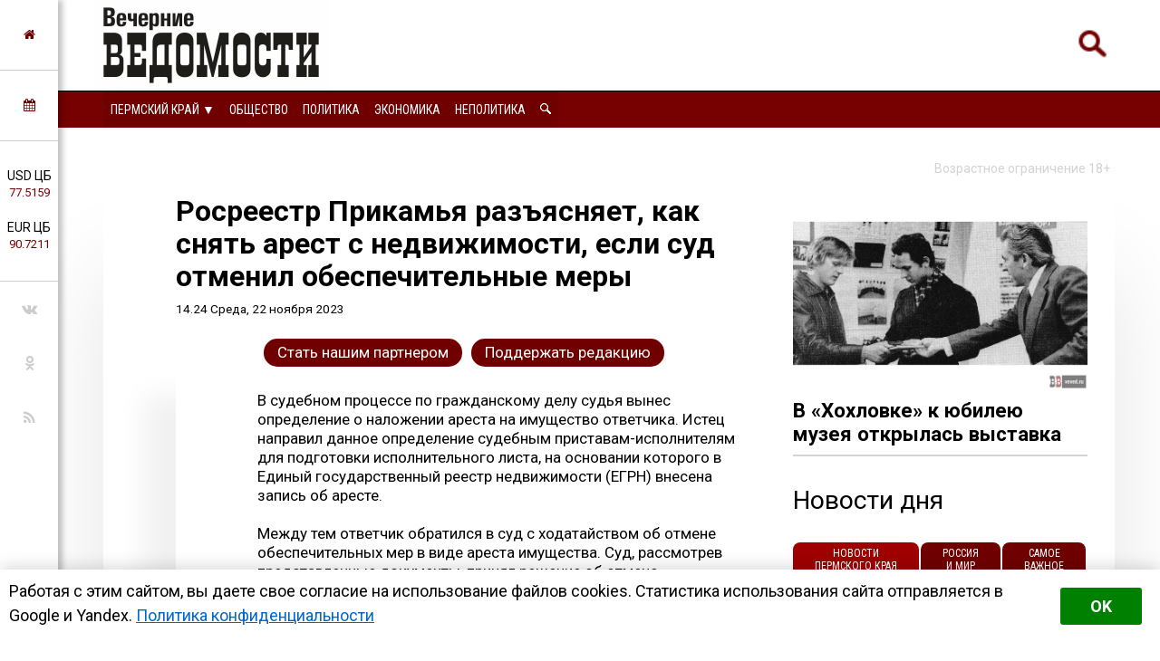

--- FILE ---
content_type: text/html; charset=utf-8
request_url: https://chel.veved.ru/perm/perm-news/191369-rosreestr-prikamja-razjasnjaet-kak-snjat-arest-s-nedvizhimosti-esli-sud-otmenil-obespechitelnye-mery.html
body_size: 16617
content:
<!DOCTYPE html>
<html>
	<!--Все регионы-->
	<head>

		
				
		

<meta charset="utf-8">
<title>Росреестр Прикамья разъясняет, как снять арест с недвижимости, если суд отменил обеспечительные меры &raquo; Вечерние ведомости</title>
<meta name="description" content="В судебном процессе по гражданскому делу судья вынес определение о наложении ареста на имущество ответчика. Истец направил данное определение судебным приставам-исполнителям для подготовки исполнительного листа, на основании которого в Единый государственный реестр недвижимости (ЕГРН) внесена">
<meta name="keywords" content="ареста, определение, отмене, направил, запись, ответчика, Росреестра, аресте, внесена, недвижимости, Единый, реестр, ответчик, обратился, обеспечительных, постановления, которого, снятии, судебном, имущества">
<meta name="generator" content="DataLife Engine (http://dle-news.ru)">
<meta property="og:site_name" content="Вечерние ведомости">
<meta property="og:type" content="article">
<meta property="og:title" content="Росреестр Прикамья разъясняет, как снять арест с недвижимости, если суд отменил обеспечительные меры">
<meta property="og:url" content="https://chel.veved.ru/perm/perm-news/191369-rosreestr-prikamja-razjasnjaet-kak-snjat-arest-s-nedvizhimosti-esli-sud-otmenil-obespechitelnye-mery.html">
<meta property="og:description" content="В судебном процессе по гражданскому делу судья вынес определение о наложении ареста на имущество ответчика. Истец направил данное определение судебным приставам-исполнителям для подготовки исполнительного листа, на основании которого в Единый государственный реестр недвижимости (ЕГРН) внесена">
<link rel="search" type="application/opensearchdescription+xml" href="https://chel.veved.ru/index.php?do=opensearch" title="Вечерние ведомости">	
<link rel="canonical" href="https://chel.veved.ru/perm/perm-news/191369-rosreestr-prikamja-razjasnjaet-kak-snjat-arest-s-nedvizhimosti-esli-sud-otmenil-obespechitelnye-mery.html"><link rel="amphtml" href="https://chel.veved.ru/perm/perm-news/191369-rosreestr-prikamja-razjasnjaet-kak-snjat-arest-s-nedvizhimosti-esli-sud-otmenil-obespechitelnye-mery/amp.html">
<link rel="canonical" href="https://chel.veved.ru/perm/perm-news/191369-rosreestr-prikamja-razjasnjaet-kak-snjat-arest-s-nedvizhimosti-esli-sud-otmenil-obespechitelnye-mery.html">
<link rel="alternate" type="application/rss+xml" title="Вечерние ведомости" href="https://chel.veved.ru/rss.xml">

<script src="/engine/classes/js/jquery.js?v=9ab7c"></script>
<script src="/engine/classes/js/jqueryui.js?v=9ab7c" defer></script>
<script src="/engine/classes/js/dle_js.js?v=9ab7c" defer></script>
<script src="/engine/classes/masha/masha.js?v=9ab7c" defer></script>


		
				
		




<!-- Global site tag (gtag.js) - Google Analytics -->
<script async src="https://www.googletagmanager.com/gtag/js?id=UA-116011699-1"></script>
<script>
  window.dataLayer = window.dataLayer || [];
  function gtag(){dataLayer.push(arguments);}
  gtag('js', new Date());

  gtag('config', 'UA-116011699-1');
</script>

								
		<meta name="HandheldFriendly" content="true">
		<meta name="format-detection" content="telephone=no">
		<meta name="MobileOptimized" content="320">
		<meta name="viewport" content="user-scalable=no, initial-scale=0.8, maximum-scale=2, width=device-width"> 
		<meta name="apple-mobile-web-app-capable" content="yes">
		<meta name="apple-mobile-web-app-status-bar-style" content="default">
		<link rel="shortcut icon" href="/templates/FN2/images/favicon.ico">
		<link rel="apple-touch-icon" href="/templates/FN2/images/touch-icon-iphone.png">
		<link rel="apple-touch-icon" sizes="76x76" href="/templates/FN2/images/touch-icon-ipad.png">
		<link rel="apple-touch-icon" sizes="120x120" href="/templates/FN2/images/touch-icon-iphone-retina.png">
		<link rel="apple-touch-icon" sizes="152x152" href="/templates/FN2/images/touch-icon-ipad-retina.png">
		
		<!--[if lt IE 9]>
			<script src="/templates/FN2/js/html5shiv.js"></script>
		<![endif]-->
		<link href="/templates/FN2/css/styles-v39.css" type="text/css" rel="stylesheet">
		<link href="/templates/FN2/css/responsive-v7.css" type="text/css" rel="stylesheet">
		<link href="/templates/FN2/css/red-theme.css" type="text/css" rel="stylesheet">
		<link href="/templates/FN2/css/reklam.css" type="text/css" rel="stylesheet">
		<link href="/templates/FN2/fonts/font-awesome/font-awesome.min.css" type="text/css" rel="stylesheet">
		<link href="https://fonts.googleapis.com/css2?family=Roboto+Condensed:wght@400;700&family=Roboto:ital,wght@0,400;0,700;1,400&display=swap" rel="stylesheet">
		
			<script src="/templates/FN2/owl/jquerymin.js"></script>
	<script src="/templates/FN2/owl/owlcarousel.js"></script>
	<script src="/templates/FN2/js/hidenews.js"></script>
	<script src="/templates/FN2/js/redirect.js"></script>	
	<script src="/templates/FN2/js/cookie-alert1.js"></script>
	<script src="/templates/FN2/js/lime.js"></script>
	<!--<script type="text/javascript" src="https://code.giraff.io/data/widget-vevedru.js" async></script>-->
	
	<script src="https://kit.fontawesome.com/174e6389bb.js" crossorigin="anonymous"></script>

	

<!-- Yandex.RTB -->
<script>window.yaContextCb=window.yaContextCb||[]</script>
<script src="https://yandex.ru/ads/system/context.js" async></script>


	
	</head>
	<body>

 
<!-- Yandex.Metrika counter -->
<script type="text/javascript" >
   (function(m,e,t,r,i,k,a){m[i]=m[i]||function(){(m[i].a=m[i].a||[]).push(arguments)};
   m[i].l=1*new Date();k=e.createElement(t),a=e.getElementsByTagName(t)[0],k.async=1,k.src=r,a.parentNode.insertBefore(k,a)})
   (window, document, "script", "https://mc.yandex.ru/metrika/tag.js", "ym");

   ym(47661853, "init", {
        clickmap:true,
        trackLinks:true,
        accurateTrackBounce:true,
        webvisor:true,
        trackHash:true
   });
</script>
<noscript><div><img src="https://mc.yandex.ru/watch/47661853" style="position:absolute; left:-9999px;" alt="" /></div></noscript>
<!-- /Yandex.Metrika counter -->





	

        

	
	<a name="top"></a>
	
		<header>
		<div class="header-top ignore-select">
	<div class="header-wrap">
		<div class="wrap both">
			<!--

<div class="user_profile">
	<div class="user transition" style="background-image: url('/templates/FN2/dleimages/noavatar.png');" id="user"></div>
	<div class="user_panel" id="user_panel">
		<i class="v"></i>
		<form method="post">
			<div class="member">
				Вход в учетную записть
				<div class="info">
					<ul class="reset">
						<li><input placeholder="Логин:" type="text" name="login_name" id="login_name"></li>
						<li>
							<input placeholder="Пароль" type="password" name="login_password" id="login_password">
							<a href="https://chel.veved.ru/index.php?do=lostpassword" class="lost">Забыли пароль?</a>
						</li>
					</ul>
					<input name="login" type="hidden" id="login" value="submit">
				</div>
			</div>
			
			<ul class="reset gray">
				<li><input type="submit" class="fbutton" onclick="submit();" value="Войти"></li>
				<li><a href="https://chel.veved.ru/index.php?do=register" class="fbutton">Зарегистрироваться</a></li>
				<li class="social">
					<b>Или:</b>
					
					
					
					
					
					
				</li>
			</ul>
		</form>
	</div>
</div>
			-->

	

	

	


	



	



<!--Лого -- Пермский край 11,12,13,14,15,18,19-->
			<a href="/perm/perm-press/" class="logo transition reg2go"><img src="/templates/FN2/images/logo.png" alt="Вечерние ведомости"></a>
	


	


			<a href="/index.php?do=search"><div class="simplesearch"><img class="lupa-mobile" src="/images/poisk.png"></div></a>
			<!--<a href="/index.php?do=search"><div class="fa fa-search"></div></a>-->
			
			<div class="fa fa-bars ssm-toggle-nav"></div>
		</div>
	</div>
	<div class="pereklu4">




		



 




<!--Пермский край category=11,12,13,14,15,18,19 -->
	<div class="region020">
		<div class="center020">
			<ul class="regionz020">
				<li><a href=#>Пермский край [выбрать &#9660;]</a>
					<ul class="subregionz020">
						<li class="lisubregionz020"><a href="/eburg/" class="reg2go">Свердловская область</a></li>
						<li class="lisubregionz020"><a href="/events/" class="">Россия и мир</a></li>
						<li class="lisubregionz020"><a href="/" class="reg2go">Все регионы</a></li>
					</ul>
				</li>
			</ul>
		</div>
	</div>





	</div>
</div>
<div class="header-bottom ignore-select" id="leftmenu">
	<div class="header-wrap">
			<div class="wrap">
			<nav class="transition">
			<div class="nav1">


					
					

					
					

					
					
					
					
					
					<!--Пермский край category=11,12,13,14,15,18,19-->
					<ul class="reset both">
						<li>
							<ul class="domoy"><li><a href="/perm/">На главную</a></li></ul>
							<nav class="regions050">
								<ul>
									<li><a href="#">Пермский край &#9660;</a>
									<ul>
										<li><a href="/eburg/" class="reg2go">Свердловская область</a></li>
										<li><a href="/events/" class="">Россия и мир</a></li>
										<li><a href="/" class="reg2go">Все регионы</a></li>
									</ul>
									</li>
								</ul>
							</nav>
						</li>
						<li><a  href="/perm/perm-life/">Общество</a></li>
						<li><a  href="/perm/perm-politika/">Политика</a></li>
						<li><a  href="/perm/perm-ekonomika/">Экономика</a></li>
						<li><a  href="/notpolitics/">Неполитика</a></li>
						<li><a  href="/index.php?do=search"><img src="/templates/FN2/images/lupawhitesmall.png" width="12px" height="12px"></a></li>
					</ul>
					
					
					
					
					

				
				
				
				

				
				
			</div>
			</nav>
		</div>
	</div>
	<div class="menu-overlay"></div>
</div>

		</header>
		
		<aside class="transition ignore-select">
			<div class="block cuprum toggle">
<a href="https://chel.veved.ru/"><i class="fa fa-home" aria-hidden="true"></i></a>
</div>
<div class="block cuprum toggle">
	<a href="#"><i class="fa fa-calendar" aria-hidden="true"></i></a>
	<div class="block_window">
		<div class="bname"><div class="h1">Архив новостей</div></div>
		<div id="calendar-layer"><table id="calendar" class="calendar"><tr><th colspan="7" class="monthselect"><a class="monthlink" onclick="doCalendar('12','2025','right'); return false;" href="https://chel.veved.ru/2025/12/" title="Предыдущий месяц">&laquo;</a>&nbsp;&nbsp;&nbsp;&nbsp;Январь 2026&nbsp;&nbsp;&nbsp;&nbsp;&raquo;</th></tr><tr><th class="workday">Пн</th><th class="workday">Вт</th><th class="workday">Ср</th><th class="workday">Чт</th><th class="workday">Пт</th><th class="weekday">Сб</th><th class="weekday">Вс</th></tr><tr><td colspan="3">&nbsp;</td><td  class="day-active-v" ><a class="day-active-v" href="https://chel.veved.ru/2026/01/01/" title="Все публикации за 01 января 2026">1</a></td><td  class="day-active-v" ><a class="day-active-v" href="https://chel.veved.ru/2026/01/02/" title="Все публикации за 02 января 2026">2</a></td><td  class="day-active" ><a class="day-active" href="https://chel.veved.ru/2026/01/03/" title="Все публикации за 03 января 2026">3</a></td><td  class="day-active" ><a class="day-active" href="https://chel.veved.ru/2026/01/04/" title="Все публикации за 04 января 2026">4</a></td></tr><tr><td  class="day-active-v" ><a class="day-active-v" href="https://chel.veved.ru/2026/01/05/" title="Все публикации за 05 января 2026">5</a></td><td  class="day-active-v" ><a class="day-active-v" href="https://chel.veved.ru/2026/01/06/" title="Все публикации за 06 января 2026">6</a></td><td  class="day-active-v" ><a class="day-active-v" href="https://chel.veved.ru/2026/01/07/" title="Все публикации за 07 января 2026">7</a></td><td  class="day-active-v" ><a class="day-active-v" href="https://chel.veved.ru/2026/01/08/" title="Все публикации за 08 января 2026">8</a></td><td  class="day-active-v" ><a class="day-active-v" href="https://chel.veved.ru/2026/01/09/" title="Все публикации за 09 января 2026">9</a></td><td  class="day-active" ><a class="day-active" href="https://chel.veved.ru/2026/01/10/" title="Все публикации за 10 января 2026">10</a></td><td  class="day-active" ><a class="day-active" href="https://chel.veved.ru/2026/01/11/" title="Все публикации за 11 января 2026">11</a></td></tr><tr><td  class="day-active-v" ><a class="day-active-v" href="https://chel.veved.ru/2026/01/12/" title="Все публикации за 12 января 2026">12</a></td><td  class="day-active-v" ><a class="day-active-v" href="https://chel.veved.ru/2026/01/13/" title="Все публикации за 13 января 2026">13</a></td><td  class="day-active-v" ><a class="day-active-v" href="https://chel.veved.ru/2026/01/14/" title="Все публикации за 14 января 2026">14</a></td><td  class="day-active-v" ><a class="day-active-v" href="https://chel.veved.ru/2026/01/15/" title="Все публикации за 15 января 2026">15</a></td><td  class="day-active-v" ><a class="day-active-v" href="https://chel.veved.ru/2026/01/16/" title="Все публикации за 16 января 2026">16</a></td><td  class="day-active" ><a class="day-active" href="https://chel.veved.ru/2026/01/17/" title="Все публикации за 17 января 2026">17</a></td><td  class="day-active" ><a class="day-active" href="https://chel.veved.ru/2026/01/18/" title="Все публикации за 18 января 2026">18</a></td></tr><tr><td  class="day-active-v" ><a class="day-active-v" href="https://chel.veved.ru/2026/01/19/" title="Все публикации за 19 января 2026">19</a></td><td  class="day-active-v" ><a class="day-active-v" href="https://chel.veved.ru/2026/01/20/" title="Все публикации за 20 января 2026">20</a></td><td  class="day-active-v" ><a class="day-active-v" href="https://chel.veved.ru/2026/01/21/" title="Все публикации за 21 января 2026">21</a></td><td  class="day day-current" >22</td><td  class="day" >23</td><td  class="weekday" >24</td><td  class="weekday" >25</td></tr><tr><td  class="day" >26</td><td  class="day" >27</td><td  class="day" >28</td><td  class="day" >29</td><td  class="day" >30</td><td  class="weekday" >31</td><td colspan="1">&nbsp;</td></tr></table></div>
	</div>
</div>
<div class="block cuprum toggle">
	<ul class="reset course"><li>USD ЦБ <span class="white">77.5159<span></li><li>EUR ЦБ <span class="white">90.7211<span></li></ul><div class="block_window"><div class="bname"><div class="h1">Курс валют</div></div><ul class="reset course"><li><span>USD</span> <b title="-0.3088"><i class="fa fa-caret-down"></i> 77.5159</b></li><li><span>EUR</span> <b title="-0.4743"><i class="fa fa-caret-down"></i> 90.7211</b></li></ul><div class="bname n2"><div class="h1">Калькулятор</div></div>
<form name="currency_calc">
	<select name="cur_from" onChange="convert();">
		<option value="1">RUR</option>
		<option value="77.52" selected>USD</option>
		<option value="90.72">EUR</option>
	</select>
	<span class="exchange"></span>
	<select name="cur_to" onChange="convert();">
		<option value="1" selected>RUR</option>
		<option value="77.52">USD</option>
		<option value="90.72">EUR</option>
	</select>
	<div class="clr"></div>
<input id="cursinput" type="text" name="c_from" placeholder="Сумма" onblur="if(this.value=='') this.value='Сумма';" onfocus="if(this.value=='Сумма') this.value='';" onKeyUp="convert();" value="Сумма" />&nbsp;&nbsp;=&nbsp;&nbsp;<b id="result">?</b>
</form>
</div>
</div>
<div class="block social">
	<ul class="reset">
		<li><a href="https://vk.com/veved/" target="_blank" class="fa fa-vk"></a></li>
		<!--<li><a href="https://www.facebook.com/vechernie.vedomosti/" target="_blank" class="fa fa-facebook"></a></li>-->
		<li><a href="https://ok.ru/group/59153431658543/" target="_blank" class="fa fa-odnoklassniki"></a></li>
		<!--<li><a href="https://t.me/ve4ved" target="_blank" class="fab fa-telegram-plane"></a></li>-->
		<li><a href="/rss.xml" target="_blank" class="fa fa-rss"></a></li>
<!--
<li><a href="/" target="_blank" class="fa fa-youtube"></a></li>
<li><a href="/" target="_blank" class="fa fa-twitter"></a></li>-->
	</ul>
</div>

		</aside>

		
		
				
					
				
				
				
				
				<div id='dle-content'><link href="/templates/FN2/css/new.css" type="text/css" rel="stylesheet"> 


<meta property="og:site_name" content="Вечерние ведомости" />
<meta property="og:type" content="article" />
<meta property="og:title" content="Росреестр Прикамья разъясняет, как снять арест с недвижимости, если суд отменил обеспечительные меры" />
<meta property="og:url" content="https://chel.veved.ru/perm/perm-news/191369-rosreestr-prikamja-razjasnjaet-kak-snjat-arest-s-nedvizhimosti-esli-sud-otmenil-obespechitelnye-mery.html" />
<meta property="og:image" content="" />
<meta property="og:description" content="В судебном процессе по гражданскому делу судья вынес определение о наложении ареста на имущество ответчика. Истец направил данное определение судебным приставам-исполнителям для подготовки исполнительного листа, на основании которого в Единый государственный реестр недвижимости (ЕГРН) внесена запись об аресте." />
<meta name="telegram:channel" content="@ve4ved" />



<article>
	<div class="content wrap article">
		<div class="ogran18">
			Возрастное ограничение 18+
		</div>
		<div class="wbox both">
			<div class="b66 page transition">
				<div class="col-left both">
					<div class="box story">
						<div class="full-story">



						
							<div class="hat">						
								<div class="hat-headers">
									
									

									<div class="headers">
										
									
									
									<h1 class="zagolovok1">Росреестр Прикамья разъясняет, как снять арест с недвижимости, если суд отменил обеспечительные меры</h1>
									
									</div>
									<div class="vremya"> <nobr>14.24 Среда, 22 ноября 2023</nobr>
                                        <!-- <br/> <a href="https://chel.veved.ru/perm/">Пермский край</a> / <a href="https://chel.veved.ru/perm/perm-news/">Пермский край: новости дня</a> -->
									</div>
								</div>
								
								<div class="hat-image">
								
								
								
								
								<style>.article .story img {display: none;}</style>
								
								

								
									 
								

								

								

								
								</div>

							</div>
							
							<div class="donating-top">
                                <a href="https://chel.veved.ru/go_part.html">
                                    <div class="donating-but">Стать нашим партнером</div>
                                </a>
                                <a href="https://chel.veved.ru/donate.html">
                                    <div class="donating-but">Поддержать редакцию</div>
                                </a>

							</div>
				
							<div class="fullstory-column">
							


<!-- Yandex.RTB R-A-334306-18 
<div id="yandex_rtb_R-A-334306-18" class="reklam-lime"></div>
<script>window.yaContextCb.push(()=>{
  Ya.Context.AdvManager.render({
    renderTo: 'yandex_rtb_R-A-334306-18',
    blockId: 'R-A-334306-18'
  })
})</script>


<br/><br/>-->


								В судебном процессе по гражданскому делу судья вынес определение о наложении ареста на имущество ответчика. Истец направил данное определение судебным приставам-исполнителям для подготовки исполнительного листа, на основании которого в Единый государственный реестр недвижимости (ЕГРН) внесена запись об аресте.<br><br>Между тем ответчик обратился в суд с ходатайством об отмене обеспечительных мер в виде ареста имущества. Суд, рассмотрев представленные документы, принял решение об отмене наложенного ареста, о чем направил ответчику мотивированное определение. С этим определением ответчик обратился в Управление Росреестра по Пермскому краю для снятия ареста с его имущества. Однако заявление ответчика не приняли, поскольку существует порядок погашения записи об арестах, содержащихся в ЕГРН.<br><br>«Определение суда об отмене обеспечительных мер необходимо направить в службу судебных приставов для вынесения постановления о снятии ареста, - советует начальник отдела регистрации арестов регионального Управления Росреестра Инесса Макарова. - При поступлении постановления о снятии ареста специалисты Росреестра в течение 3 рабочих дней внесут в ЕГРН запись о прекращении ареста».
								</br></br>
								Мероприятие для возрастной категории 18+
<br/><br/>

								<div class="yandex-subscribe">Получать доступ к эксклюзивным и не только новостям Вечерних ведомостей быстрее можно, подписавшись на нас в сервисах <a href="https://yandex.ru/news/?favid=15890" target="_blank">«Новости в Дзене»</a> и <a href="https://news.google.com/publications/CAAqIQgKIhtDQklTRGdnTWFnb0tDSFpsZG1Wa0xuSjFLQUFQAQ?hl=ru&gl=RU&ceid=RU%3Aru" target="_blank">«Google Новости»</a>.</div>
								
								
								<div class="author-name">Марина Осипова &copy;&nbsp;Вечерние&nbsp;ведомости</div>
								

<a href="https://chel.veved.ru/donate.html">
	<div class="donating">
	Поддержать редакцию  
		</br>  
		<img class="heart" src="/images/heart-donate.gif">
	</div>
</a>

<br/>


					<div class="sparrow">
						<!-- Sparrow --> 
						<script type="text/javascript" data-key="67f8e1c7ccc23fd23bbfd0fe73fd9842">
							(function(w, a) {
								(w[a] = w[a] || []).push({
									'script_key': '67f8e1c7ccc23fd23bbfd0fe73fd9842',
									'settings': {
										'sid': 55719
									}
								});
								if(!window['_Sparrow_embed']) {
									var node = document.createElement('script'); node.type = 'text/javascript'; node.async = true;
									node.src = 'https://widget.sparrow.ru/js/embed.js';
									(document.getElementsByTagName('head')[0] || document.getElementsByTagName('body')[0]).appendChild(node);
								} else {
									window['_Sparrow_embed'].initWidgets();
								}
							})(window, '_sparrow_widgets');
						</script>
						<!-- /Sparrow -->
					</div>

<!-- /Sparrow 
<br/>

<div class="dle_b_stickers" data-dlebid="43" data-dlebviews="yes" data-dlebclicks="yes" ><center><a href="https://t.me/ve4ved/73981?single" target="_blank"><img src="/reklam/stickers.gif" style="margin:10px auto;max-width:100%;"></a></center></div>

<br/>
-->




							
							</div>
							
							
					
							

							

							
								<div class="delimsya">
<script src="https://yastatic.net/es5-shims/0.0.2/es5-shims.min.js"></script>
<script src="https://yastatic.net/share2/share.js"></script>
<div class="ya-share2" data-curtain data-services="vkontakte,odnoklassniki,telegram,moimir"></div>
<div class="telegram-iv"><a href="https://t.me/iv?url=https://chel.veved.ru/perm/perm-news/191369-rosreestr-prikamja-razjasnjaet-kak-snjat-arest-s-nedvizhimosti-esli-sud-otmenil-obespechitelnye-mery.html&rhash=48c1f5f8be4ee1" target="_blank" class="fa fa-bolt graylink"></a></div>
								</div>


<div class="dle_b_podelitsa" data-dlebid="45" data-dlebviews="yes" data-dlebclicks="yes" ><div class="reklama-pod-podelimsa">
    <a href="https://bit.ly/4hvbaY9" target="_blank">
    <img src="/reklam/tg-ads700x400.png">
    </a>
</div></div>


<!--<div id="grf_vevedru"></div>-->

							
							<div class="prex-next">
								
									<div class="prev-post">
										<div class="prev-next-box">
											<div class="prev-arrow">&#9668; <span class="ranee">Ранее в этой <a href="https://chel.veved.ru/perm/perm-news/">рубрике</a></span> </div>
											<a href=https://chel.veved.ru/perm/perm-news/191359-zhitelnica-permi-vernula-sebe-dolzhnost-i-utrachennyj-zarabotok-s-pomoschju-sudebnyh-pristavov.html>
											Жительница Перми вернула себе должность и утраченный заработок с помощью судебных приставов
											</a>
										</div>
									</div> 
								
								
									<div class="next-post">
										<div class="prev-next-box">
											<div class="next-arrow"><span class="pozdnee">Позднее в этой <a href="https://chel.veved.ru/perm/perm-news/">рубрике</a></span> &#9658;</div>
											<a href=https://chel.veved.ru/perm/perm-news/191370-uchenye-permskogo-politeha-razrabotali-termoindikatornoe-pokrytie-dlja-ajerokosmicheskoj-tehniki.html>
											Ученые Пермского политеха разработали термоиндикаторное покрытие для аэрокосмической техники
											</a>
										</div>
									</div> 
								
							</div>
							
							
							
							


<div class="pohozhee"><center>Похожие материалы</center></div>
								

															<div class="readalso">
								<!--Таких новостей нет. -->
	


							</div>
							




							
						</div>
					</div>
					


					<div class="clr"></div>
<div class="berrors box">
	<div class="title"><b>Информация</b></div>
	Комментировать статьи на сайте возможно только в течении <b>60</b> дней со дня публикации.
</div>
					
					
					<!--dlecomments-->
					


					
				</div>
			</div>
			<div class="b33 sidebar">
				<div class="col-right both">
					
					
					 
 
   <a href="https://chel.veved.ru/perm/perm-press/perm-life/205447-v-hohlovke-k-jubileju-muzeja-otkrylas-vystavka.html">
<article class="article-super">
	<div class="flex-super">
		<div class="img-super">
			
			
			<img class="pic-super" src="/uploads/posts/2025-07/1753079704_ppp.jpg">
			
		</div>
		<div class="title-super">
			<h1 class="H1-super">В «Хохловке» к юбилею музея открылась выставка</h1>
		</div>
	


	</div>

		
		



	
</article>
</a>
 



<div class="box">
  <div class="bname-lastnews">Новости дня</div>	

	
	<div class="lastnews">
		<ul class="reset cuprum head both ignore-select">
			<li class="active">Новости <br/>Пермского края</li>
			<li>Россия <br/>и&nbsp;мир</li>
			<li>Самое <br/>важное</li>
		</ul>
		<div class="list-body">
			<div id="list-1" class="list main">
				<div class="item both ">
	<span class="time cuprum" data-day="21" data-dayname="Среда" data-month="января">15:24</span>
	<a href="https://chel.veved.ru/perm/perm-news/209243-muzejno-vystavochnyj-centr-uralkalija-voshel-v-top-30-luchshih-muzeev-rossii.html">
		
		Музейно-выставочный центр «Уралкалия» вошел в топ 30 лучших музеев России
	</a>
</div>













<div class="item both ">
	<span class="time cuprum" data-day="21" data-dayname="Среда" data-month="января">11:52</span>
	<a href="https://chel.veved.ru/perm/perm-news/209236-novye-jekologichnye-avtopoezda-pochty-rossii-vyshli-na-trassu-moskva-ekaterinburg.html">
		
		Новые экологичные автопоезда Почты России вышли на трассу Москва-Екатеринбург
	</a>
</div>













<div class="item both ">
	<span class="time cuprum" data-day="21" data-dayname="Среда" data-month="января">11:35</span>
	<a href="https://chel.veved.ru/perm/perm-news/209234-gruppa-uralhim-peredala-bangladesh-gumanitarnuju-partiju-udobrenija-obemom-30-000-tonn.html">
		
		Группа «Уралхим» передала Бангладеш гуманитарную партию удобрения объемом 30 000 тонн
	</a>
</div>













<div class="item both ">
	<span class="time cuprum" data-day="21" data-dayname="Среда" data-month="января">10:36</span>
	<a href="https://chel.veved.ru/perm/perm-news/209232-v-glavnom-upravlenii-fssp-po-permskomu-kraju-rabotaet-telefon-doverija.html">
		
		В Главном управлении ФССП  по Пермскому краю работает «телефон доверия»
	</a>
</div>













<div class="item both ">
	<span class="time cuprum" data-day="19" data-dayname="Понедельник" data-month="января">17:30</span>
	<a href="https://chel.veved.ru/perm/perm-news/209195-valerij-suhih-rasskazal-o-voprosah-janvarskogo-zasedanija-kraevogo-parlamenta.html">
		
		Валерий Сухих рассказал о вопросах январского заседания краевого парламента
	</a>
</div>





<article class="article-insert">
	<a href="https://chel.veved.ru/eburg/news/politika/209049-besporjadochnaja-zastrojka-i-vyrubka-derevev-vozglavili-rejting-pretenzij-k-mjerii-ekaterinburga.html">
		<div class="title-insert">
			<img class="pic-insert" src="/uploads/posts/2026-01/1768207949_img_20260112_125151_573.jpg" style="width:100%; height:auto;">
			Беспорядочная застройка и вырубка деревьев возглавили рейтинг претензий к мэрии Екатеринбурга
		</div>
	</a>
</article>












<div class="item both ">
	<span class="time cuprum" data-day="19" data-dayname="Понедельник" data-month="января">11:32</span>
	<a href="https://chel.veved.ru/perm/perm-news/209181-pochta-rossii-provela-torzhestvennoe-gashenie-konverta-s-izobrazheniem-muzeja-arhitektury-i-dizajna-urgahu-nominanta-konkursa-dostojanie-srednego-urala.html">
		
		Почта России провела торжественное гашение конверта с изображением Музея архитектуры и дизайна УрГАХУ - номинанта конкурса «Достояние Среднего Урала»
	</a>
</div>













<div class="item both ">
	<span class="time cuprum" data-day="15" data-dayname="Четверг" data-month="января">12:25</span>
	<a href="https://chel.veved.ru/perm/perm-news/209110-sudebnye-pristavy-permskogo-kraja-provodjat-konkurs-sredi-zhurnalistov.html">
		
		Судебные приставы Пермского края проводят конкурс среди журналистов
	</a>
</div>













<div class="item both ">
	<span class="time cuprum" data-day="10" data-dayname="Суббота" data-month="января">15:26</span>
	<a href="https://chel.veved.ru/perm/perm-news/209024-v-voskresene-v-permskom-trc-imall-jesplanada-s-rozhdestvenskim-koncertom-vystupit-hor-triumphus-vox.html">
		
		В воскресенье в пермском ТРЦ «iMall Эспланада» с рождественским концертом выступит хор Triumphus Vox
	</a>
</div>













<div class="item both ">
	<span class="time cuprum" data-day="30" data-dayname="Вторник" data-month="декабря">12:22</span>
	<a href="https://chel.veved.ru/perm/perm-news/208951-elka-zhelanij-zazhigaetsja-na-glavpochtamte-pochta-rossii-i-osobye-ljudi-priglashajut-ekaterinburzhcev-tvorit-novogodnie-chudesa.html">
		
		«Ёлка желаний» зажигается на Главпочтамте: Почта России и «Особые люди» приглашают екатеринбуржцев творить новогодние чудеса
	</a>
</div>













<div class="item both ">
	<span class="time cuprum" data-day="26" data-dayname="Пятница" data-month="декабря">16:36</span>
	<a href="https://chel.veved.ru/perm/perm-news/208883-belyj-medved-i-krasnaja-loshad-novogodnie-marki-ot-pochty-rossii.html">
		
		Белый медведь и красная лошадь: новогодние марки от Почты России
	</a>
</div>












	<!--реклама через 10 + -->
	


<div class="item both ">
	<span class="time cuprum" data-day="23" data-dayname="Вторник" data-month="декабря">14:30</span>
	<a href="https://chel.veved.ru/perm/perm-news/208802-pochta-rossii-zapustila-v-jugre-pervye-marshruty-po-zimnikam.html">
		
		Почта России запустила в Югре первые маршруты по зимникам
	</a>
</div>













<div class="item both ">
	<span class="time cuprum" data-day="23" data-dayname="Вторник" data-month="декабря">11:33</span>
	<a href="https://chel.veved.ru/perm/perm-news/208798-glavnoe-upravlenie-fssp-po-permskomu-kraju-teper-i-v-max.html">
		
		Главное управление ФССП по Пермскому краю теперь и в MAX
	</a>
</div>













<div class="item both ">
	<span class="time cuprum" data-day="22" data-dayname="Понедельник" data-month="декабря">14:01</span>
	<a href="https://chel.veved.ru/perm/perm-news/208778-permjaki-zavoevali-nagrady-mezhdunarodnogo-turnira-po-dzjudo-bitva-gorodov.html">
		
		Пермяки завоевали награды международного турнира по дзюдо «Битва городов»
	</a>
</div>













<div class="item both ">
	<span class="time cuprum" data-day="19" data-dayname="Пятница" data-month="декабря">10:36</span>
	<a href="https://chel.veved.ru/perm/perm-news/208724-v-glavnom-upravlenii-fssp-po-permskomu-kraju-funkcioniruet-telefon-doverija.html">
		
		В Главном управлении ФССП по Пермскому краю функционирует «телефон доверия»
	</a>
</div>













<div class="item both ">
	<span class="time cuprum" data-day="17" data-dayname="Среда" data-month="декабря">10:52</span>
	<a href="https://chel.veved.ru/perm/perm-news/208674-gufssp-po-permskomu-kraju-vedet-priem-na-sluzhbu-v-organah-prinuditelnogo-ispolnenija-rf.html">
		
		ГУФССП по Пермскому краю ведет прием на службу в органах принудительного исполнения РФ
	</a>
</div>






<article class="article-insert">
	<a href="https://chel.veved.ru/eburg/press/society-txt/208097-sud-otkazalsja-priznavat-pamjatnikom-zdanie-avstrijskoj-cerkvi-planiruemym-snosom-kotorogo-vozmutilsja-prilepin.html">
		<div class="title-insert">
			<img class="pic-insert" src="/uploads/posts/2025-11/1763603313_dscf1097.jpg" style="width:100%; height:auto;">
			Суд отказался признавать памятником здание Австрийской церкви, планируемым сносом которого возмутился Прилепин
		</div>
	</a>
</article>










<div class="item both ">
	<span class="time cuprum" data-day="16" data-dayname="Вторник" data-month="декабря">13:13</span>
	<a href="https://chel.veved.ru/perm/perm-news/208652-uralkalij-k-novomu-godu-darit-podarki-detjam-sotrudnikov.html">
		
		«Уралкалий» к Новому году дарит подарки детям сотрудников
	</a>
</div>













<div class="item both ">
	<span class="time cuprum" data-day="12" data-dayname="Пятница" data-month="декабря">17:06</span>
	<a href="https://chel.veved.ru/perm/perm-news/208591-v-permi-proshlo-zasedanie-obschestvennogo-soveta-pri-gu-mvd-rossii-po-permskomu-kraju.html">
		
		В Перми прошло заседание Общественного совета при ГУ МВД России по Пермскому краю
	</a>
</div>













<div class="item both ">
	<span class="time cuprum" data-day="5" data-dayname="Пятница" data-month="декабря">11:09</span>
	<a href="https://chel.veved.ru/perm/perm-news/208427-uralkalij-iniciator-vypuska-pochtovogo-konverta-posvjaschennogo-100-letiju-otkrytija-verhnekamskogo-mestorozhdenija-solej.html">
		
		«Уралкалий» - инициатор выпуска почтового конверта, посвященного 100-летию открытия Верхнекамского месторождения солей
	</a>
</div>













<div class="item both ">
	<span class="time cuprum" data-day="3" data-dayname="Среда" data-month="декабря">11:18</span>
	<a href="https://chel.veved.ru/perm/perm-news/208377-gufssp-po-permskomu-kraju-o-preimuschestvah-predjavlenija-ispolnitelnyh-dokumentov-v-jelektronnom-vide.html">
		
		ГУФССП по Пермскому краю - о преимуществах предъявления исполнительных документов в электронном виде
	</a>
</div>













<div class="item both ">
	<span class="time cuprum" data-day="2" data-dayname="Вторник" data-month="декабря">13:48</span>
	<a href="https://chel.veved.ru/perm/perm-news/208361-uralkalij-generalnyj-partner-x-permskogo-inzhenerno-promyshlennogo-foruma.html">
		
		«Уралкалий» - генеральный партнер X Пермского инженерно-промышленного форума
	</a>
</div>














	<!--реклама через 20-->
<div class="item both ">
	<span class="time cuprum" data-day="28" data-dayname="Пятница" data-month="ноября">17:45</span>
	<a href="https://chel.veved.ru/perm/perm-news/208293-boris-milggram-dolzhen-pokinut-post-hudruka-permskogo-teatra-teatra-po-sudu-v-svjazi-s-utratoj-doverija.html">
		
		Борис Мильграм должен покинуть пост худрука пермского Театра-Театра по суду - в  связи с утратой доверия
	</a>
</div>














				<div class="shortcut-cat">
					<div class="custom-more"><a href="/lastnews/">Все новости</a></div>
				</div>
			</div>
			<div id="list-2" class="list">
				<div class="item both ">
	<span class="time cuprum" data-day="21" data-dayname="Среда" data-month="января">14:09</span>
	<a href="https://chel.veved.ru/events/209240-avito-prodlil-srok-priema-zajavok-v-predprinimamu.html">
		
		Авито продлил срок приёма заявок в «ПредприниМаму»
	</a>
</div>













<div class="item both ">
	<span class="time cuprum" data-day="15" data-dayname="Четверг" data-month="января">13:30</span>
	<a href="https://chel.veved.ru/events/209111-na-avito-nashli-rabotu-dlja-smesharikov.html">
		
		На Авито нашли работу для смешариков
	</a>
</div>













<div class="item both ">
	<span class="time cuprum" data-day="26" data-dayname="Пятница" data-month="декабря">17:34</span>
	<a href="https://chel.veved.ru/events/208887-predprinimateli-podelilis-formulami-uspeha-v-podkaste-resheno-ot-avito.html">
		
		Предприниматели поделились формулами успеха в подкасте «Решено» от Авито
	</a>
</div>













<div class="item both ">
	<span class="time cuprum" data-day="25" data-dayname="Четверг" data-month="декабря">16:34</span>
	<a href="https://chel.veved.ru/events/208857-avito-i-elki-12-zapustili-proekt-v-podderzhku-pozhilyh-ljudej.html">
		
		Авито и «Ёлки 12» запустили проект в поддержку пожилых людей
	</a>
</div>













<div class="item both ">
	<span class="time cuprum" data-day="25" data-dayname="Четверг" data-month="декабря">14:09</span>
	<a href="https://chel.veved.ru/events/208851-kolichestvo-zakazov-s-dostavkoj-na-avito-za-god-vyroslo-na-30.html">
		
		Количество заказов с доставкой на Авито за год выросло на 30%
	</a>
</div>





<article class="article-insert">
	<a href="https://chel.veved.ru/eburg/news/politika/209049-besporjadochnaja-zastrojka-i-vyrubka-derevev-vozglavili-rejting-pretenzij-k-mjerii-ekaterinburga.html">
		<div class="title-insert">
			<img class="pic-insert" src="/uploads/posts/2026-01/1768207949_img_20260112_125151_573.jpg" style="width:100%; height:auto;">
			Беспорядочная застройка и вырубка деревьев возглавили рейтинг претензий к мэрии Екатеринбурга
		</div>
	</a>
</article>












<div class="item both ">
	<span class="time cuprum" data-day="24" data-dayname="Среда" data-month="декабря">17:07</span>
	<a href="https://chel.veved.ru/events/208834-avito-avto-ii-menjaet-avtobiznes-85-ischut-mashiny-onlajn.html">
		
		«Авито Авто»: ИИ меняет автобизнес, 85% ищут машины онлайн
	</a>
</div>













<div class="item both ">
	<span class="time cuprum" data-day="23" data-dayname="Вторник" data-month="декабря">17:18</span>
	<a href="https://chel.veved.ru/events/208810-88-rossijskih-juristov-ispolzujut-ii-v-rabote.html">
		
		88% российских юристов используют ИИ в работе
	</a>
</div>













<div class="item both ">
	<span class="time cuprum" data-day="12" data-dayname="Пятница" data-month="декабря">16:30</span>
	<a href="https://chel.veved.ru/events/208589-dlja-mam-predprinimatelnic-zapustili-besplatnuju-programmu-predprinimama.html">
		
		Для мам-предпринимательниц запустили бесплатную программу «ПредприниМама»
	</a>
</div>













<div class="item both ">
	<span class="time cuprum" data-day="12" data-dayname="Пятница" data-month="декабря">12:54</span>
	<a href="https://chel.veved.ru/events/208582-zimnie-holoda-uvelichili-prodazhi-paujerbankov-na-tret.html">
		
		Зимние холода увеличили продажи пауэрбанков на треть
	</a>
</div>













<div class="item both ">
	<span class="time cuprum" data-day="10" data-dayname="Среда" data-month="декабря">17:12</span>
	<a href="https://chel.veved.ru/events/208544-avito-rabota-provela-sessiju-rabochij-klass-na-vserossijskom-kadrovom-forume.html">
		
		Авито Работа провела сессию «Рабочий – класс!» на Всероссийском кадровом форуме
	</a>
</div>












	<!--реклама через 10 + -->
	


<div class="item both ">
	<span class="time cuprum" data-day="9" data-dayname="Вторник" data-month="декабря">17:03</span>
	<a href="https://chel.veved.ru/events/208520-zumery-stali-chasche-vybirat-rabochie-specialnosti.html">
		
		«Зумеры» стали чаще выбирать рабочие специальности
	</a>
</div>













<div class="item both ">
	<span class="time cuprum" data-day="9" data-dayname="Вторник" data-month="декабря">13:56</span>
	<a href="https://chel.veved.ru/events/208515-avito-avto-i-zvezda-tachki-na-prokachku-xzibit-obnovljajut-legendarnuju-volgu.html">
		
		«Авито Авто» и звезда «Тачки на прокачку» Xzibit обновляют легендарную «Волгу»
	</a>
</div>













<div class="item both ">
	<span class="time cuprum" data-day="5" data-dayname="Пятница" data-month="декабря">15:38</span>
	<a href="https://chel.veved.ru/events/208435-rossijane-potratili-svyshe-11-mlrd-rublej-na-onlajn-rasprodazhe.html">
		
		Россияне потратили свыше 11 млрд рублей на онлайн-распродаже
	</a>
</div>













<div class="item both ">
	<span class="time cuprum" data-day="28" data-dayname="Пятница" data-month="ноября">16:30</span>
	<a href="https://chel.veved.ru/events/208289-avito-vvodit-sistemu-verifikacii-prijutov-i-zoovolonterov.html">
		
		«Авито» вводит систему верификации приютов и зооволонтеров
	</a>
</div>













<div class="item both ">
	<span class="time cuprum" data-day="21" data-dayname="Пятница" data-month="ноября">13:01</span>
	<a href="https://chel.veved.ru/events/208129-avito-prisoedinilas-k-rossijskomu-aljansu-v-sfere-iskusstvennogo-intellekta.html">
		
		Авито присоединилась к российскому Альянсу в сфере искусственного интеллекта
	</a>
</div>






<article class="article-insert">
	<a href="https://chel.veved.ru/eburg/press/society-txt/208097-sud-otkazalsja-priznavat-pamjatnikom-zdanie-avstrijskoj-cerkvi-planiruemym-snosom-kotorogo-vozmutilsja-prilepin.html">
		<div class="title-insert">
			<img class="pic-insert" src="/uploads/posts/2025-11/1763603313_dscf1097.jpg" style="width:100%; height:auto;">
			Суд отказался признавать памятником здание Австрийской церкви, планируемым сносом которого возмутился Прилепин
		</div>
	</a>
</article>










<div class="item both ">
	<span class="time cuprum" data-day="21" data-dayname="Пятница" data-month="ноября">11:47</span>
	<a href="https://chel.veved.ru/events/208126-na-avito-avto-vnedrili-avtomaticheskoe-raspoznavanie-gosnomerov-pri-podache-objavlenij.html">
		
		На Авито Авто внедрили автоматическое распознавание госномеров при подаче объявлений
	</a>
</div>













<div class="item both ">
	<span class="time cuprum" data-day="20" data-dayname="Четверг" data-month="ноября">10:10</span>
	<a href="https://chel.veved.ru/events/208101-spros-na-specialistov-s-navykami-ii-v-rossii-vyros-pochti-vdvoe.html">
		
		Спрос на специалистов с навыками ИИ в России вырос почти вдвое
	</a>
</div>













<div class="item both ">
	<span class="time cuprum" data-day="19" data-dayname="Среда" data-month="ноября">11:28</span>
	<a href="https://chel.veved.ru/events/208078-sergej-pustylnik-naznachen-starshim-direktorom-po-operacijam-centra-klientskogo-serivisa-i-logistiki-avito.html">
		
		Сергей Пустыльник назначен старшим директором по операциям, Центра клиентского серивиса и логистики Авито
	</a>
</div>













<div class="item both ">
	<span class="time cuprum" data-day="18" data-dayname="Вторник" data-month="ноября">14:23</span>
	<a href="https://chel.veved.ru/events/208058-avito-uslugi-i-partnery-objavili-o-starte-prosvetitelskoj-iniciativy-bezopasnyj-remont.html">
		
		Авито Услуги и партнёры объявили о старте просветительской инициативы «Безопасный ремонт»
	</a>
</div>













<div class="item both ">
	<span class="time cuprum" data-day="14" data-dayname="Пятница" data-month="ноября">14:53</span>
	<a href="https://chel.veved.ru/events/207981-avito-zapustil-podkast-s-prakticheskimi-sovetami-dlja-predprinimatelej.html">
		
		Авито запустил подкаст с практическими советами для предпринимателей
	</a>
</div>














	<!--реклама через 20-->
<div class="item both ">
	<span class="time cuprum" data-day="13" data-dayname="Четверг" data-month="ноября">15:29</span>
	<a href="https://chel.veved.ru/events/207955-avito-zapustil-kampaniju-o-zaschite-personalnyh-dannyh-dom-dlja-dannyh.html">
		
		Авито запустил кампанию о защите персональных данных «Дом для данных»
	</a>
</div>














				<div class="shortcut-cat">
					<div class="custom-more"><a href="/events/">Новости России и мира</a></div>
				</div>
			</div>
			<div id="list-3" class="list">
				
				<div class="shortcut-cat">
					<div class="custom-more"><a href="/lastnews/">Все новости</a></div>
				</div>
			</div>
		</div>
	</div>

</div>

					

					


			</div>
		</div>
		
		
	</div>
</article>
</div>
				
				
				


				
				
				
		<footer>
			<div class="wrap">
				


<div class="footer-box">

	<div class="footer-flex">
		<div class="footer-box-logo"><a href="/"><img src="/templates/FN2/images/logo150.png" alt=«Вечерние ведомости»></a></div>
		
		<div class="footer-box-menu">
			<ul class="footer-box-menu">
				<li><a href="/">На главную</a></li>
			</ul>
			</ul>
		</div>
		
		<div class="footer-box-adres">
			<ul class="footer-adres">

				<li><a href="https://chel.veved.ru/siteinfo.html">Информация о сайте</a></li>
                <li><a href="https://chel.veved.ru/politika-konfidencialnosti.html">Политика конфиденциальности</a></li>
				<li>Юридический адрес: Екатеринбург, ул. Первомайская, 56, офис 500.</li>
				<li>Фактический адрес: Екатеринбург, ул. 8 марта, 37, этаж 3, офис 20.</li>
				<li>Связь: +7 912 205 55 85 — пишите в мессенджеры.</li>
				<li>Е-mail: veved@veved.ru.</li>
				<li>По вопросам коммерческого сотрудничества: reklama@veved.ru<a href="#" class="2lime" onclick="limeColor();">.</a></li>
				<li>Мнение авторов может не совпадать с мнением редакции.</li>
			</ul>
		</div>
		
		

	
	</div>

<div class="footer-box-about">
		Все права на материалы, опубликованные на сайте, защищены в соответствии  с законодательством об  интеллектуальной собственности. В случае использования  материалов гиперссылка на страницу, с которой материал заимствован, обязательна.
		</div>
	
<div class="footer-box-about">
		Свидетельство о регистрации средства массовой информации «Вечерние ведомости» Эл №ФС77-39093 от 09 марта 2010 года выдано Федеральной службой по надзору в сфере связи, информационных технологий и массовых коммуникаций (Роскомнадзор). Форма периодического распространения – электронное периодическое издание. Учредитель: ООО «Техноторг». Директор: Аиткулова Гузель Флюровна. Главный редактор: Постников Владислав Владимирович.
		</div>
	





</div>

			<div class="footer-box-18">
		Возрастное ограничение <b>18+</b>
		</div>


<center class="liveinternet-counter">
<!--LiveInternet counter--><a href="//www.liveinternet.ru/click"
target="_blank"><img id="licntD68E" width="31" height="31" style="border:0" 
title="LiveInternet"
src="[data-uri]"
alt=""/></a><script>(function(d,s){d.getElementById("licntD68E").src=
"//counter.yadro.ru/hit?t44.2;r"+escape(d.referrer)+
((typeof(s)=="undefined")?"":";s"+s.width+"*"+s.height+"*"+
(s.colorDepth?s.colorDepth:s.pixelDepth))+";u"+escape(d.URL)+
";h"+escape(d.title.substring(0,150))+";"+Math.random()})
(document,screen)</script><!--/LiveInternet-->


<!-- Top.Mail.Ru counter -->
<script type="text/javascript">
var _tmr = window._tmr || (window._tmr = []);
_tmr.push({id: "3001108", type: "pageView", start: (new Date()).getTime()});
(function (d, w, id) {
  if (d.getElementById(id)) return;
  var ts = d.createElement("script"); ts.type = "text/javascript"; ts.async = true; ts.id = id;
  ts.src = "https://top-fwz1.mail.ru/js/code.js";
  var f = function () {var s = d.getElementsByTagName("script")[0]; s.parentNode.insertBefore(ts, s);};
  if (w.opera == "[object Opera]") { d.addEventListener("DOMContentLoaded", f, false); } else { f(); }
})(document, window, "tmr-code");
</script>
<noscript><div><img src="https://top-fwz1.mail.ru/counter?id=3001108;js=na" style="position:absolute;left:-9999px;" alt="Top.Mail.Ru" /></div></noscript>
<!-- /Top.Mail.Ru counter -->


</center>
	

	
	</div>

				<center><a href="#top">&#8593; Наверх</a></center>
			</div>
		</footer>
		<script>
<!--
var dle_root       = '/';
var dle_admin      = '';
var dle_login_hash = 'fecb6d2695879f4a8fc7fc3385e2355b8b95b8f9';
var dle_group      = 5;
var dle_skin       = 'FN2';
var dle_wysiwyg    = '0';
var quick_wysiwyg  = '0';
var dle_min_search = '3';
var dle_act_lang   = ["Да", "Нет", "Ввод", "Отмена", "Сохранить", "Удалить", "Загрузка. Пожалуйста, подождите..."];
var menu_short     = 'Быстрое редактирование';
var menu_full      = 'Полное редактирование';
var menu_profile   = 'Просмотр профиля';
var menu_send      = 'Отправить сообщение';
var menu_uedit     = 'Админцентр';
var dle_info       = 'Информация';
var dle_confirm    = 'Подтверждение';
var dle_prompt     = 'Ввод информации';
var dle_req_field  = 'Заполните все необходимые поля';
var dle_del_agree  = 'Вы действительно хотите удалить? Данное действие невозможно будет отменить';
var dle_spam_agree = 'Вы действительно хотите отметить пользователя как спамера? Это приведёт к удалению всех его комментариев';
var dle_c_title    = 'Отправка жалобы';
var dle_complaint  = 'Укажите текст Вашей жалобы для администрации:';
var dle_mail       = 'Ваш e-mail:';
var dle_big_text   = 'Выделен слишком большой участок текста.';
var dle_orfo_title = 'Укажите комментарий для администрации к найденной ошибке на странице:';
var dle_p_send     = 'Отправить';
var dle_p_send_ok  = 'Уведомление успешно отправлено';
var dle_save_ok    = 'Изменения успешно сохранены. Обновить страницу?';
var dle_reply_title= 'Ответ на комментарий';
var dle_tree_comm  = '0';
var dle_del_news   = 'Удалить статью';
var dle_sub_agree  = 'Вы действительно хотите подписаться на комментарии к данной публикации?';
var dle_captcha_type  = '0';
var DLEPlayerLang     = {prev: 'Предыдущий',next: 'Следующий',play: 'Воспроизвести',pause: 'Пауза',mute: 'Выключить звук', unmute: 'Включить звук', settings: 'Настройки', enterFullscreen: 'На полный экран', exitFullscreen: 'Выключить полноэкранный режим', speed: 'Скорость', normal: 'Обычная', quality: 'Качество', pip: 'Режим PiP'};
var allow_dle_delete_news   = false;

//-->
</script>
		<!-- ( Это для BlockPro -->

		
		<div class="fast_search">
			<section>
				<form id="q_search" class="wrap form" method="post">
					<div class="search-body">
						<div class="field"><input id="story" name="story" placeholder="Поиск по сайту..." type="text" autocomplete="off"></div>
						<button class="fa fa-search" type="submit" title="Найти"></button>
						
						<input type="hidden" name="do" value="search">
						<input type="hidden" name="subaction" value="search">
					</div>
				</form>
				<span class="fa fa-remove"></span>
			</section>
		</div>
		
		<div id="show_menu"></div>
		<div class="totop"><div class="wrap both"><div><i class="fa fa-chevron-up"></i></div></div></div>
		<div class="togglemenu"><div class="wrap both"><i class="fa fa-bars"></i></div></div>
		<script type="text/javascript" src="/engine/classes/min/index.php?charset=windows-1251&amp;f=/templates/FN2/js/libs.js,/templates/FN2/js/work.js&amp;18" defer></script>
		
		
		<!--Дисклеймер про куки-->
		<div class="message-alert">
	<div class="message-alert-in">
		<div class="message-alert-desc">
			<!--<div class="message-alert-caption">Предупреждение</div>-->
			<div class="message-alert-text">Работая с этим сайтом, вы даете свое согласие на использование файлов cookies. Статистика использования сайта отправляется в Google и Yandex. <a href="https://chel.veved.ru/politika-konfidencialnosti.html" class="message-link">Политика конфиденциальности</a></div>
		</div>
		<div class="message-alert-btns">
			<div class="message-btn message-btn-yes">OK</div>
			<!--<div class="message-btn message-btn-no">Не соглашаюсь</div>-->
			
		</div>
	</div>
</div>
<!--/Дисклеймер про куки-->
		
	</body>
</html>
<!-- DataLife Engine Copyright SoftNews Media Group (http://dle-news.ru) -->


--- FILE ---
content_type: text/css
request_url: https://chel.veved.ru/templates/FN2/css/styles-v39.css
body_size: 35465
content:
* {
	margin: 0;
	padding: 0;
}

article, aside, details, figcaption, figure, footer, header, hgroup, main, nav, section, summary {
	display: block;
}

html {
	height: 100%;
	min-height: 100%;
	-ms-text-size-adjust: 100%;
	-webkit-text-size-adjust: 100%;
	
}

body {
    min-height: 100%;
/*    background-color: #F1F1F1;*/
    word-wrap: break-word;
    min-width: 320px;
/*    background: linear-gradient(90deg, rgba(232,237,240,1) 0%, rgba(255,255,255,1) 35%, rgba(255,255,255,1) 65%, rgba(232,237,240,1) 100%);*/
	font-family: 'Roboto', sans-serif;
	    padding-top: 42px;
}

html, html a {
	-webkit-font-smoothing: antialiased;
}

html, textarea, input, button, select {
	font-family: 'Roboto', sans-serif;
	font-size: 14px;
	line-height: 17px;
}

input, textarea, button {
	-webkit-box-sizing: border-box;
	-moz-box-sizing: border-box;
	box-sizing: border-box;
}

input:focus, textarea:focus, button:focus, select:focus, a:focus {
	outline: none;
}

a img {
	border: none;
}

input[type="text"], input[type="password"], input[type="email"], input[type="search"], textarea, select {
	border: 1px solid #d0d0d0;
	padding: 5px 10px;
}

textarea {
	resize: vertical;
	padding: 5px;
}

fieldset {
	border: 1px solid #e8e8e8;
    padding: 15px;
}

table {
	border-collapse: collapse;
	border-spacing: 0;
}

audio,canvas,video {
	display: inline-block;
}

audio:not([controls]) {
	display: none;
	height: 0;
}

a, input[type="checkbox"], input[type="radio"], input[type="button"], input[type="submit"], input[type="reset"], button, label, select {
	cursor: pointer;
}

[hidden] {
	display: none;
}

a {
	text-decoration: none;
}

a:hover {
	text-decoration: none;
}

a:active, a:hover {
	outline: 0;
}

.fullstory-column a {
    text-decoration: underline;
    font-weight: bold;
}

label {
	-webkit-touch-callout: none;
	-webkit-user-select: none;
	-khtml-user-select: none;
	-moz-user-select: none;
	-ms-user-select: none;
	user-select: none;
}

hr {
	margin: 30px 0;
	border: none;
	border-top: 1px solid rgb(242, 242, 242)
}

h1 {
	font-size: 32px;
	line-height: 36px;
}

h1.catname {
    border-bottom: 3px solid #000;
    margin: 0 15px 35px;
    width: 100%;
}

h2 {
	font-size: 28px;
	line-height: 32px;
}

h2.newsubtitle {
    border-top: 1px solid #000;
    margin: 10px 0px 0px 0px;
    padding: 10px 0px 0px 0px;
    font-size: 1.5rem;
    font-weight: 400;
    color: #700;
    line-height: 1.2em;
}



h3 {
	font-size: 24px;
	line-height: 28px;
}

h4 {
	font-size: 21px;
	line-height: 24px;
}

h4 {
	font-size: 21px;
	line-height: 24px;
}

h5 {
	font-size: 19px;
	line-height: 22px;
}

h6 {
	font-size: 17px;
	line-height: 21px;
}

table {
	width: 100%;
	border-top: 1px solid #e8e8e8;
    border-left: 1px solid #e8e8e8;
}

.table-overflow {
	overflow: auto;
}

td,
th {
	padding: 10px;
    border-bottom: 1px solid #e8e8e8;
}

td {
    border-right: 1px solid #e8e8e8;
    font-size: 14px;
}

th {
	text-align: left;
    font-weight: 500;
    background-color: #f5f5f5;
    font-size: 13px;
}

th:last-child {
    border-right: 1px solid #e8e8e8;
}

.reset,
.reset li,
.ui-form {
	list-style: none;
}

.clr {
	clear: both;
}

.ignore-select {
	-webkit-touch-callout: none;
	-webkit-user-select: none;
	-khtml-user-select: none;
	-moz-user-select: none;
	-ms-user-select: none;
	user-select: none;
}

.transition {
	-webkit-transition: 0.3s;
	-moz-transition: 0.3s;
	-ms-transition: 0.3s;
	-o-transition: 0.3s;
	transition: 0.3s;
}

.cuprum {
	font-family: 'Roboto', sans-serif;
}

.vozrast {
    color: #a3a3a3;
    text-align: right;
}

header {
	/*height: 90px;-*/
	position: relative;
	z-index: 4;
	border-bottom: 1px solid #E8E8E8;
}

.header-top {
    height: 100px;
    margin-top: 0px;
}

.header-bottom {
	background: #fff;
	height: 40px;
}

.fixedmenu header {
	position: fixed;
	left: 0;
	top: -64px;
	width: 100%;
}

.nav1 {
    /*font-size: 1.2em;*/
}


/* ������� ������*/

.shortcut-cat {
    width: 100%;
    background: rgb(255,255,255);
    background: -moz-linear-gradient(0deg, rgba(255,255,255,0) 50%, rgba(241,241,241,1) 100%);
    background: -webkit-linear-gradient(0deg, rgba(255,255,255,0) 50%, rgba(241,241,241,1) 100%);
    background: linear-gradient(0deg, rgba(255,255,255,0) 50%, rgba(241,241,241,1) 100%);
    filter: progid:DXImageTransform.Microsoft.gradient(startColorstr="#ffffff",endColorstr="#f1f1f1",GradientType=1);
    text-align: center;
	min-height: 60px;
}

a.othercat {
    display: inline-block;
    margin: 0 1px 2px 1px;
    background-color: #700000;
    padding: 8px;
    cursor: pointer;
    border-bottom-left-radius: 8px;
    border-bottom-right-radius: 8px;
    color: #FFF;
    text-transform: uppercase;
    font-family: 'Roboto Condensed', sans-serif;
    text-transform: uppercase;
    font-size: 12px;
}

.navigation {
    width: 100%;
}


/*������ ������������� ���*/

nav.regions050 {
    background-color: #A00000;
}

.regions050 ul li {
    padding: 0px;
    clear: both;
	    font-size: 12px;
}
.regions050 ul > li:hover{
  background-color: #A00000;
}
.regions050 ul ul > li:hover{
  background-color: #A00000;
}
.regions050 ul li, .menu ul{
  display: inline-block;
      width: 100%;
	  
}
.regions050 ul{
  position: relative;
  margin: 0;
  padding: 0;
}
.regions050 ul ul{
  display: none;
  position: absolute;
  background-color: #700000;
}
.regions050 ul a{
  color: #fff;
  text-decoration: none;
}
.regions050 ul ul a{
  color: #fff;
  text-decoration: none;
}
.regions050 li:hover ul{
  display: block;
}

.regions050 li:hover li{
  display: block;
}
/*������ ������������� ���*/

/*������������� 17 ���*/
.pereklu4 {
    display: none;
}

/*��� ����� ���*/
.flex-norm {
    display: flex;
}
/*��� ����� ��*/

/*Reklama ���*/
.reklama-0 {
    background-color: antiquewhite;
    /* height: 150px; */
    text-align: center;
    padding: 100px 0px;
    clear: both;
    width: 100%;
    margin: 15px 0;
	/*display: none;*/
}
/*Reklama ��*/

/*hat ���*/


/*
div#dle-content {
    -webkit-flex-wrap: wrap;
    flex-wrap: wrap;
    display: flex;
}
*/

div#dle-content-flex {
    display: flex;
    -webkit-flex-wrap: wrap;
    flex-wrap: wrap;
}


.hat {
    display: block;
    margin: 0 0 20px 0;
}

.hat-headers {
    max-width: 100%;
    align-self: flex-end;
}

.hat-image {
    align-self: flex-end;
    /* padding: 0 0 20px 0; */
    min-width: 50%;
    margin: 20px 0 0 0;
}


span.imgsign {
    display: block;
    padding: 5px 0;
    border-bottom: 1px solid #cccccc;
    color: gray;
}

.counts {
    margin: 0 0 30px 0;
    /* border-top: 2px solid #000000; */
    /* padding: 5px 10px; */
    font-size: 0.8em;
    background-color: #770000;
    display: flex;
    justify-content: space-between;
}

.counts a {
    color: white;
}

.date {
    color: #fff;
    background-color: #A00000;
    padding: 5px;
}

.category {
    color: #fff;
    padding: 5px;
}

.count {
    padding: 5px;
    color: #fff;
    background-color: #A00000;
}

.vremya {
    margin: 10px 0;
    /* background-color: #f1f1f1; */
    overflow: hidden;
    font-size: 0.8em;
    line-height: 1.2em;
    color: #000;
}

.vremya a {
    color: #700000;
}

/*hat ��*/

/*owl begin*/
section#demos {
    /* height: 160px; */
    overflow: hidden;
    /* width: 100%; */
    display: contents;
    padding: 15px;
    /* background-color: #ccc; */
}
.row {
    /* height: 160px; */
    overflow: hidden;
    padding: 15px;
}

div#sslider {
    /*height: 360px;*/
	overflow: hidden;
}

div#ssliderpic {
    float: left;
    margin-right: 10px;
}

div#sslider-item {
    margin-right: 50px;
    /* padding-right: 30px; */
    width: 570px;
	margin-bottom: 200px;
}

#slides .next {
    left: 130%;
}

#container {
    /*width: 600px;*/
    padding-top: 10px;
    /*margin: 0 auto;*/
    position: relative;
    z-index: 0;
	    overflow: hidden;
    height: 150px;
}
	.date51slider {
    padding: 2px;
    font-size: 0.8em;
    border-bottom: 1px solid #999;
    color: #999;
    max-height: 15px;
    overflow: hidden;
}

.img51slider {
    /* padding: 1px; */
}

.title51slider {
    font-size: 1.2em;
    padding: 5px 0;
    color: #fff;
    line-height: 1.2em;
    /* top: 110px; */
    /*position: absolute;*/
    padding: 10px;
    /* background-color: black; */
    /* background: rgb(112,0,0); */
    /* background: linear-gradient(0deg, rgba(112,0,0,1) 0%, rgba(112,0,0,1) 63%, rgba(112,0,0,0) 100%); */
    /* min-height: 100px; */
    text-shadow: 2px 2px 2px #000;
}
.sliderelement {
    /*border: 1px solid black;*/
    /* min-height: 249px; */
    /* border-radius: 10px; */
    background-color: #700000;
    display: flex;
    flex-direction: column;
    /* align-content: stretch; */
    /* min-height: 300px; */
	/* max-height: 280px; */
}
.item-inside {
    background-color: #700000;
    height: max-content;
    /* position: absolute; */
}

.hider {
    height: 20px;
    /* background-color: aqua; */
    top: 262px;
    position: absolute;
    inline-size: 100%;
    background: url(https://veved.ru/templates/FIRENEWS/images/grad.png);
}

/*owl end*/

/*���������� ������ ���*/
.searchresultbox {
    /* max-width: 300px; */
    padding: 10px 0;
    /* background-color: #f8f8f8; */
    /* border: 1px solid gainsboro; */
    /* min-width: 500px; */
    /* font-size: 1.2em; */
    max-width: 230px;
    margin: 0 10px;
    border-top: 2px solid #700000;
}

.searchbox {
    width: 100%;
}

.titleinsearh {
    color: black;
}

.titleinsearh a {
    color: black;
}

.dateinsearh {
    color: #ccc;
    border-top: 1px solid;
    margin: 5px 0 10px 0;
    padding: 2px 0;
}

/*���������� ������ ��*/


/*��� �������*/
.next_news {
    display: flex;
    -webkit-flex-wrap: wrap;
    flex-wrap: wrap;
    flex-flow: row wrap;
    align-items: flex-start;
    align-content: flex-start;
}
.prev_news {
    display: flex;
    -webkit-flex-wrap: wrap;
    flex-wrap: wrap;
    flex-flow: row wrap;
    align-items: flex-start;
    align-content: flex-start;
}
/*��� ������� ���*/



/*������� �� �������� ���*/
.altpic {
    font-weight: normal;
    text-align: left;
}
.altpic1 {
    font-weight: normal;
    text-align: left;
}
/*������� �� �������� ���*/


/*������ ��� ������ �������� ���*/
.all-news {
    /* background-color: #f1f1f1; */
    text-align: center;
    padding: 10px;
    margin: 0 0 20px 0;
/*    border-bottom: 1px solid;*/
    width: 100%;
}
.all-news71 {
    /* background-color: #f1f1f1; */
    text-align: left;
    padding: 10px 0;
    margin: 0 0 20px 0;
    /* border-bottom: 1px solid; */
    width: 100%;
}
/*������ ��� ������ �������� ��*/



/*������� ����� �������� ���*/

.bname-lastnews {
    display: inline-block;
    font-size: 2em;
    height: 30px;
    margin: 25px 0;
}

/*div#p-caption-display {
    /*display: none;*/
	    height: 0px;
}

span#p-caption-hide, span#p-caption-display{
    font-size: 0.8em;
    border: 1px solid #cccccc;
    padding: 3px;
    color: #cccccc;
    font-weight: normal;
}
.button {
    font-size: 1.3em;
    color: #A00000;
}
span#p-caption-display {
    display: none;
    font-size: 1.3em;
    color: #A00000;
}

span#p-caption-hide {
    display: block;
    font-size: 1.3em;
    color: #A00000;
}

h2.newsstream {
    font-size: 1.2em;
    height: 30px;
    transition: height 500ms ease;
    text-align: center;
    display: inline-block;
}

.hiding-lastnews {
    display: none;
}

/*������� ����� �������� ��*/

/*���� "������� �����" - ���*/
.takzhe {
    /*margin-top: 5px;
    margin-bottom: 1px;*/
    background-color: #FFFFFF;
    padding: 5px;
    color: #640000;
    min-height: 145px;
    background: rgb(236,236,236);
    background: linear-gradient(222deg, rgb(249, 249, 249) 0%, rgba(255,255,255,1) 100%);
    font-size: 14px;
    line-height: 16px;
}
.takzhe:hover {
background: url(https://veved.ru/templates/mobiled/img/swipe.gif) no-repeat scroll 10% 90%;
}


.takzhe-head {
    display: table;
    font-size: 13px;
    line-height: 15px;
}

.takzhe a {
    color: #640000;
    font-weight: bold;
}

.takzhe-pic {
    width: 46%;
	max-height: 100px;
	overflow: hidden;
	float: left;
    margin: 0px 10px 5px 0px;
    /* max-height: 70px; */
    -webkit-box-shadow: 6px 5px 8px -1px rgba(0,0,0,0.38);
    box-shadow: 6px 5px 8px -1px rgba(0,0,0,0.38);
}

.takzhe-pic:hover {
	-webkit-filter: brightness(120%);
   filter: brightness(120%);
}





/* ��� ������ */
.footer-box {
    border-top: 2px solid;
    border-bottom: 1px solid;
    margin: 10px 0;
}

.footer-flex {
    display: flex;
    /* justify-content: space-between; */
    align-items: center;
    flex-direction: row;
    align-items: stretch;
}

.footer-box-logo {
    background-color: #FFF;
    text-align: center;
    padding: 5px;
    flex-basis: 160px;
    display: flex;
    align-items: center;
    justify-content: center;
}

.footer-box-menu {
    background-color: #A70000;
    padding: 5px;
    color: #FFFFFF;
    flex-basis: 200px;
    display: flex;
    align-items: center;
    justify-content: center;
}

ul.footer-adres {
    padding: 10px;
}



ul.footer-box-menu a {
    color: #FFF;
}


.footer-box-about {
    padding: 10px;
    /*font-size: 9px;*/
    /*line-height: 11px;*/
    /* max-width: 450px; */
    display: flex;
    align-items: center;
    justify-content: center;
    border-top: 1px solid;
}

.footer-box-18 {
    text-align: center;
    font-size: 1em;
    padding: 10px;
}

@media (max-width: 864px){
	.footer-flex {

    flex-direction: column;
    align-items: stretch;
}

.footer-box-logo {
    background-color: #FFF;
    text-align: center;
    padding: 5px;
    flex-basis: auto;
}

.footer-box-menu {
    background-color: #A70000;
    padding: 5px;
    color: #FFFFFF;
    flex-basis: auto;
    text-align: center;
}

.footer-box-adres {
    padding: 10px;
    background-color: #700000;
    color: #FFF;
    font-size: 10px;
    flex-basis: auto;
    text-align: center;
}
}

.footer-box-counters {
    display: flex;
    justify-content: center;
}

/* ��� ������ ��*/

@media screen and (max-width: 650px) {


.takzhe {
font-size: 20px;
    height: 200px;
	padding: 0;
background: url(https://veved.ru/templates/mobiled/img/swipe.gif) no-repeat scroll 0% 90%;
}
.takzhe-head {
    display: table;
    font-size: 18px;
    line-height: 22px;
}
.takzhe-pic {
    width: 46%;
	height: auto;
    float: left;
    margin: 5px 15px 5px 0px;
    -webkit-box-shadow: 6px 5px 4px -3px rgba(0,0,0,0.49);
    -webkit-box-shadow: 6px 5px 8px -1px rgba(0,0,0,0.38);
    box-shadow: 6px 5px 8px -1px rgba(0,0,0,0.38);
}
}

/*���� "������� �����" - ��*/


/* ������� blockpro ��� */

.readalso {
    margin: 25px 0 25px 0;
    /* padding: 10px; */
    /* background-color: #700; */
    /* color: #ffffff; */
    /* columns: 2; */
    /* column-width: 200px; */
    /* column-gap: 5px; */
    /* word-break: break-word; */
    /*display: flex;*/
    /* flex-basis: 30%; */
}

a.linkalso {
    color: #700;
}

ul.spisok {
    list-style: disc;
    background-color: #700;
    padding: 10px;
}


.alsoitem {
    background-color: #fafafa;
    padding: 10px;
    margin: 0 10px 10px 0;
    color: #000;
/*    max-width: 350px;*/
    display: block;
/*    min-height: 50px;*/
/*    min-width: 250px;*/
	background: rgba(245,245,245,1);
background: -moz-linear-gradient(-45deg, rgba(245,245,245,1) 0%, rgba(255,255,255,1) 48%, rgba(255,255,255,1) 100%);
background: -webkit-gradient(left top, right bottom, color-stop(0%, rgba(245,245,245,1)), color-stop(48%, rgba(255,255,255,1)), color-stop(100%, rgba(255,255,255,1)));
background: -webkit-linear-gradient(-45deg, rgba(245,245,245,1) 0%, rgba(255,255,255,1) 48%, rgba(255,255,255,1) 100%);
background: -o-linear-gradient(-45deg, rgba(245,245,245,1) 0%, rgba(255,255,255,1) 48%, rgba(255,255,255,1) 100%);
background: -ms-linear-gradient(-45deg, rgba(245,245,245,1) 0%, rgba(255,255,255,1) 48%, rgba(255,255,255,1) 100%);
background: linear-gradient(135deg, rgba(245,245,245,1) 0%, rgba(255,255,255,1) 48%, rgba(255,255,255,1) 100%);
filter: progid:DXImageTransform.Microsoft.gradient( startColorstr='#f5f5f5', endColorstr='#ffffff', GradientType=1 );
}

small.alsodate {
    /*float: right;*/
    font-size: 0.8rem;
    color: #afafaf;
}

/* ������� blockpro ��*/



aside {
    position: fixed;
    top: 0;
    left: 0;
    width: 64px;
    height: 100%;
    padding-bottom: 100px;
    background-color: #FFF;
    color: #000;
    white-space: nowrap;
    text-align: center;
    z-index: 6;
    box-shadow: 5px 5px 6px 0px rgba(0,0,0,0.24);
    -webkit-box-shadow: 5px 0px 6px 0px rgba(0,0,0,0.24);
}

aside .block {
    position: relative;
    padding: 30px 0;
    border-bottom: 1px solid #ccc;
    /* border-left: 2px solid #262A2B; */
    /* border-right: 2px solid #262A2B; */
    cursor: pointer;
    overflow: hidden;
    -webkit-transition: 0.3s;
    -moz-transition: 0.3s;
    -ms-transition: 0.3s;
    -o-transition: 0.3s;
    transition: 0.3s;
}

aside .block.toggle {
	overflow: visible;
}

aside .block:hover {
    background-color: #f1f1f1;
    border-left-color: #000;
    border-right-color: #222;
}

aside .white {
	display: block;
	color: #700;
	font-size: 15px;
	line-height: 20px;
}

aside .gray {
	font-size: 11px;
	line-height: 20px;
}

aside .block.social {
    padding: 0;
    border: none;
}

aside .block.social:hover {
	background-color: transparent;
	border-right-color: #222;
}

aside .block.social a {
    display: block;
    color: #ccc;
    padding: 22px 0;
    font-size: 16px;
    /* border-left: 2px solid #262A2B; */
    /* border-right: 2px solid #262A2B; */
    -webkit-transition: 0.3s;
    -moz-transition: 0.3s;
    -ms-transition: 0.3s;
    -o-transition: 0.3s;
    transition: 0.5s;
}

aside .block.social a:hover {
    text-decoration: none;
    background-color: #F1f1f1;
}

aside a.fa-vk:hover {
	border-left-color: #5F90AF;
	color: #5F90AF;
}

aside a.fa-facebook:hover {
	border-left-color: #5167BD;
	color: #5167BD;
}

aside a.fa-twitter:hover {
	border-left-color: #5EC0E8;
	color: #5EC0E8;
}

aside a.fa-google-plus:hover {
	border-left-color: #D60000;
	color: #D60000;
}

aside a.fa-youtube:hover {
	border-left-color: #DF2826;
	color: #DF2826;
}

aside a.fa-rss:hover {
	border-left-color: #FF9845;
	color: #FF9845;
}

aside .course li:first-child {
	margin-bottom: 20px;
}

aside .course .white {
	font-size: 13px;
}

aside .block.active {
	background-color: #fff;
	border-right-color: #fff;
	border-left-color: #fff;
}

aside .block.active .white {
	color: #222;
}

aside .block_window {
	display: none;
	position: absolute;
	left: 62px;
	top: 0;
	width: 218px;
	padding: 26px 30px;
	background-color: #fff;
	text-align: left;
	font-family: 'Roboto', sans-serif;
	cursor: auto;
	z-index: 6;
}

aside .block.active .block_window {
	display: block;
}

aside .block_window .bname {
	color: #222;
}

aside .block_window .bname .h1 {
	font-size: 17px;
	margin: 0 0 15px;
}

aside .block_window .bname.n2 .h1 {
	margin: 30px 0 15px;
}

aside .block_window .course {
	color: #808282;
	font-size: 16px;
	font-weight: 300;
}

aside .block_window .course li {
	border-bottom: 1px dotted #d4d4d4;
}

aside .block_window .course span {
	background-color: #fff;
	padding-right: 5px;
}

aside .block_window .course b {
	font-weight: 500;
	float: right;
	background-color: #fff;
	padding: 0 0 1px 5px;
}

aside .block_window .course .fa {
	font-size: 14px;
}

aside .block_window .course .fa-caret-down {
	color: #83b97a;
}

aside .block_window .course .fa-caret-up {
	color: #d08787;
}

aside .block_window select {
	background-color: #fff;
	padding: 5px 2%;
	width: 47.5%;
	float: left;
	border: 1px solid #d0d0d0;
}

aside .block_window select:first-child {
	margin-right: 5%;
}

aside .block_window input {
	width: 47.5%;
	margin-top: 10px;
	color: #8c8c8c;
}

aside .block_window input:focus {
	color: #000;
}

aside .block_window #result {
	font-weight: 400;
	position: relative;
	bottom: -1px;
}

aside #calendar-layer {
	margin: 0 -8px;
}

aside .block_window .calendar {
	width: 100%;
}

aside .block_window .calendar,
aside .block_window .calendar td,
aside .block_window .calendar th {
	border: none;
}

aside .block_window .calendar th {
	background-color: transparent;
}

aside .block_window .calendar td,
aside .block_window .calendar th {
	padding: 7px 0;
	text-align: center;
	color: #ccc;
	font-weight: 300;
}

aside .block_window .calendar th.workday,
aside .block_window .calendar th.weekday {
	text-transform: lowercase;
	padding-bottom: 10px;
	border-bottom: 1px solid #F3F3F3;
}

aside .block_window tr:nth-child(3) td {
	padding-top: 10px;
}

aside .block_window .calendar th.weekday {
	color: #c03;
}

aside .block_window .calendar td.day-current {
	font-weight: 500;
}

aside .block_window .calendar a,
aside .block_window .calendar a {
	color: #222;
	padding: 7px 0;
	margin: -7px 0;
	display: block;
}

aside .block_window .calendar th.monthselect {
	padding-bottom: 15px;
	text-align: left;
	font-size: 16px;
}

aside .block_window .calendar th.monthselect a {
	padding: 4px 10px;
	font-weight: 500;
	display: inline;
}

section,
.article,
footer,
.header-wrap {
	padding: 0 64px 0 124px;
	-webkit-transition: 0.3s;
	-moz-transition: 0.3s;
	-ms-transition: 0.3s;
	-o-transition: 0.3s;
	transition: 0.3s;
}

section .article {
	padding: 0;
}

/*������������� �������� ���*/
ul {
    display: block;
    margin: 0;
    padding: 0;
    list-style: none;
}
ul:after {
    display: block;
    content: ' ';
    clear: both;
    float: none;
}
ul.regionz > li {
    float: left;
    position: relative;
	
}
ul.regionz > li > a {
    display: block;
    /*padding: 10px;*/
    color: white;
    background-color: #700;
    text-decoration: none;
}
ul.regionz > li > a:hover {
    background-color: #A00000;
	color:#FFF;
}
ul.subregionz {
    display: none;
    position: absolute;
    /*width: 120px;*/
    top: 37px;
    left: 0;
    background-color: #700;
	box-shadow:5px 5px 6px 0px rgba(0,0,0,0.24);
-webkit-box-shadow:5px 5px 6px 0px rgba(0,0,0,0.24);
-moz-box-shadow:5px 5px 6px 0px rgba(0,0,0,0.24);
}
ul.subregionz > li {
    display: block;
    width: 100%;
}
ul.subregionz > li > a {
    display: block;
    /*padding: 10px;*/
    color: white;
    background-color: #A00000;
    text-decoration: none;
}
ul.subregionz > li > a:hover {
    color: #FFF;
	background-color: #700;
}
ul.regionz > li:hover > ul.subregionz {
    display: block;
}
/*������������� �������� ��*/


/*���. ������������� �������� ��� ��������� ���*/


ul.regionz030 > li {
    float: left;
    position: relative;

}
ul.regionz030 > li > a {
    display: block;
    padding: 10px 0;
    color: #FFF;
    text-decoration: none;
    font-size: 1.2em;
    height: 100%;
}

ul.regionz030 > li > a:hover {
	color:#FFF;
}
ul.subregionz030 {
    display: none;
    position: absolute;
	font-size: 1.2em;
    width: 100%;
    /* top: 24px; */
    left: 0;
    box-shadow: 5px 5px 6px 0px rgba(0,0,0,0.24);
    -webkit-box-shadow: 5px 5px 6px 0px rgba(0,0,0,0.24);
    -moz-box-shadow: 5px 5px 6px 0px rgba(0,0,0,0.24);
}
ul.subregionz030 > li {
    display: block;
    width: 100%;
}
ul.subregionz030 > li > a {
    display: block;
    /* padding: 10px; */
    color: white;
    background-color: #A00000;
    text-decoration: none;
    padding: 5px;
}
ul.subregionz030 > li > a:hover {
    color: #FFF;
	background-color: #700;
}
ul.regionz030 > li:hover > ul.subregionz020 {
    display: block;
}
/* ������������� �������� ��� ��������� ��*/



/*���. ������������� �������� ���*/

ul.regionz020 {
    font-size: 16px;
    text-transform: uppercase;
    font-family: 'Roboto Condensed', sans-serif;
}


ul.regionz020 > li {
    float: left;
    position: relative;

}
ul.regionz020 > li > a {
    display: block;
    padding: 10px 0;
    color: #FFF;
    text-decoration: none;
    /*font-size: 1.2em;*/
    height: 100%;
}

ul.regionz020 > li > a:hover {
	color:#FFF;
}
ul.subregionz020 {
    display: none;
    position: absolute;
	/*font-size: 1.2em;*/
    width: 100%;
    /* top: 24px; */
    left: 0;
    box-shadow: 5px 5px 6px 0px rgba(0,0,0,0.24);
    -webkit-box-shadow: 5px 5px 6px 0px rgba(0,0,0,0.24);
    -moz-box-shadow: 5px 5px 6px 0px rgba(0,0,0,0.24);
}
ul.subregionz020 > li {
    display: block;
    width: 100%;
}
ul.subregionz020 > li > a {
    display: block;
    /* padding: 10px; */
    color: white;
    background-color: #A00000;
    text-decoration: none;
    padding: 5px;
}
ul.subregionz020 > li > a:hover {
    color: #FFF;
	background-color: #700;
}
ul.regionz020 > li:hover > ul.subregionz020 {
    display: block;
}
/*���. ������������� �������� ��*/


/*���������� ���*/
article.article-super {
    /* background-color: #700; */
    margin: 15px;
    /* min-height: 240px; */
    /* color: white; */
    /* padding: 10px; */
    display: block;
    border-bottom: 2px solid lightgray;
}

.flex-super {
    display: flex;
    /* align-items: flex-end; */
    flex-direction: column;
}

.title-super {
    padding-bottom: 10px;
}
.img-super {
    padding: 0px 0px 10px 0px;
}
img.xfieldimage.image {
    object-fit: cover;
    width: 100%;
}

.plashka-super {
    padding: 3px 10px;
    display: inline-block;
    color: white;
    /* margin: 0px 10px 10px 0px; */
    
}
h1.H1-super {
    color: black;
    font-size: 1.6em;
    line-height: 1.2em;
}
h2.subtitle-super {
    color: #000;
    font-size: 1.4em;
    line-height: 1.2em;
    /* margin: 10px auto; */
    padding-bottom: 10px;
    font-weight: 400;
}
.info-body-super {
    /* margin: 0px 5px 10px 0px; */
    border-top: 3px solid #900;
    /* padding-bottom: 5px; */
    width: 100%;
    display: flex;
	justify-content: center;
}
.date-super {
    padding: 3px 10px 0 0;
}

.count-super {
    padding: 3px 10px;
}

a span.category-super {
    color: white;
    text-decoration: none;
    font-weight: bold;
}
/*���������� ��*/

/*������ ���*/
article.custom.custom-41 {
    width: 49.5%;
    display: -webkit-inline-box;
}
/*������ ��*/

.bname.box {
    clear: both;
}

.header-bottom .header-wrap {
	-webkit-transition: none;
	-moz-transition: none;
	-ms-transition: none;
	-o-transition: none;
	transition: none;
	background-color: #700;
    color: #FFF;
	border-top: 1px solid black;
}

.header-body {
	margin: 0 auto;
	max-width: 1220px;
}

header .logo {
	float: left;
	margin-left: -10px;
}

header .logo img {
	display: block;
	height: 100px;
}

header nav {
	height: 40px;
	position: relative;
	/*overflow: hidden;*/
	clear: both;
	/*margin: 0 0 0 -14px;*/
}





header nav:before {
	content: '';
	position: absolute;
	top: 0;
	right: 0;
	width: 15px;
	height: 100%;
/*	background: -moz-linear-gradient(left,  rgba(255,255,255,0) 0%, rgba(255,255,255,1) 100%);
	background: -webkit-linear-gradient(left,  rgba(255,255,255,0) 0%,rgba(255,255,255,1) 100%);
	background: linear-gradient(to right,  rgba(255,255,255,0) 0%,rgba(255,255,255,1) 100%);
	filter: progid:DXImageTransform.Microsoft.gradient( startColorstr='#00ffffff', endColorstr='#ffffff',GradientType=1 );*/
	z-index: 1;
}

header .nav {
	width: 5000px;
}

.nav a:hover {
    color: #FFF;
}



div.scrollWrapper {
    position: relative;
    /*overflow: hidden;*/
    width: 100%;
    height: 100%;
	cursor: auto !important;
}

div.scrollableArea {
    position: relative;
    /*width: 2000px;*/
    width: 100%;
    height: 100%;
}

header nav ul, header nav li {
    float: left;
    font-family: 'Roboto Condensed', sans-serif;
	    text-transform: uppercase;
    font-size: 14px;
    line-height: 40px;
    text-shadow: 2px 2px 2px #700000;
	    background-color: #700000;
}

header nav a {
    color: #FFF;
    display: block;
    white-space: nowrap;
    padding: 0 8px;
    line-height: 40px;
    font-size: 14px;
}

header nav .fa {
	transition: 0.3s;
}

header nav .hidden {
	display: none;
}

header nav a:hover {
	color: #FFF;
	text-decoration: none;
	background-color: #A00000;
box-shadow:5px 5px 6px 0px rgba(0,0,0,0.24);
-webkit-box-shadow:5px 5px 6px 0px rgba(0,0,0,0.24);
-moz-box-shadow:5px 5px 6px 0px rgba(0,0,0,0.24);
}

header nav .active a {
    /* border-bottom-width: 3px; */
    /* border-bottom-style: solid; */
    padding: 0px 14px;
    /*margin: 0 12px;*/
    /* line-height: 34px; */
    /*font-weight: bold;*/
    color: #FFF;
    background-color: #A00000;
}

header nav .active.noborder a {
	border-bottom: none;
	padding: 0 15px;
	margin: 0;
	line-height: 40px;
}

header nav .active.noborder.fix {
	height: 40px;
}

header nav .active.noborder.fix a {
	position: fixed;
	/*background-color: #fff;*/
}

/*header nav .active.noborder.fix a:after {
	content: '';
	position: absolute;
	top: 0;
	right: -15px;
	width: 15px;
	height: 100%;
	background: -moz-linear-gradient(left,  rgba(255,255,255,1) 0%, rgba(255,255,255,0) 100%);
	background: -webkit-linear-gradient(left,  rgba(255,255,255,1) 0%,rgba(255,255,255,0) 100%);
	background: linear-gradient(to right,  rgba(255,255,255,1) 0%,rgba(255,255,255,0) 100%);
	filter: progid:DXImageTransform.Microsoft.gradient( startColorstr='#ffffff', endColorstr='#00ffffff',GradientType=1 );
}
*/

header .user_profile {
	float: right;
	padding: 7px 0;
}

header .user_profile .user {
	width: 36px;
	height: 36px;
	background-position: center center;
	background-size: 100% 100%;
	background-size: cover;
	-moz-border-radius: 100px;
	-webkit-border-radius: 100px;
	border-radius: 100px;
	cursor: pointer;
}

header .user_panel {
	display: none;
	position: absolute;
	right: 0;
	top: 58px;
	z-index: 1;
	border: 1px solid #C5C5C5;
	border: 1px solid rgba(0, 0, 0, 0.2);
	font: 12px/16px Roboto, arial, sans-serif;
}

header .user_panel .v {
	position: absolute;
	right: 12px;
	top: -6px;
	height: 4px;
	padding-top: 2px;
	overflow: hidden;
}

header .user_panel .v:before {
	content: '';
	width: 10px;
	height: 10px;
	background: #fff;
	border: 1px solid #C5C5C5;
	-webkit-transform: rotate(45deg);
	-moz-transform: rotate(45deg);
	-ms-transform: rotate(45deg);
	transform: rotate(45deg);
	display: block;
}

header .member {
	padding: 15px 15px 0;
	background-color: #fff;
	color: #999;
}

header .logged .member {
	width: 240px;
}

header .member .avatar {
	background-size: 100% 100%;
	background-size: cover;
	background-position: center center;
	float: left;
	width: 70px;
	height: 70px;
	margin-top: 19px;
	margin-right: 15px;
}

header .member .info {
	padding: 15px 0;
}

header .user_panel .gray {
	background-color: #F5F5F5;
	border-top: 1px solid #DDD;
	padding: 10px 15px;
}

header .member .info li,
header .user_panel .gray li {
	padding: 5px 0;
}

header .member .info input,
header .member .info a,
header .user_panel .gray .fbutton {
	color: #666;
	display: block;
	width: 100%;
	-webkit-box-sizing: border-box;
	-moz-box-sizing: border-box;
	box-sizing: border-box;
}

header .user_panel.logged .gray .fbutton {
	width: auto;
}

header .user_panel.logged .gray li:first-child {
	float: left;
}

header .user_panel.logged .gray li:last-child {
	float: right;
}

header .user_panel .social {
	margin-top: 10px;
}

header .user_panel .social > b {
	margin-right: 10px;
}

header .user_panel .social a {
	font-size: 13px;
	margin-left: 3px;
	color: #999;
}

header .user_panel .social .fa-facebook {
	font-size: 12px;
}

header .user_panel .social .fa-odnoklassniki {
	font-size: 12px;
	position: relative;
	top: -1px;
}

header .user_panel .social a.soc_mail {
	font-family: 'Roboto', sans-serif;
	font-size: 12px;
	position: relative;
	top: -1px;
}

header .member .info input[type="text"],
header .member .info input[type="password"] {
	border: 1px solid #cacaca;
	padding: 3px 5px;
	font-size: 11px;
	width: 150px;
}

header .member .info b {
	float: right;
	color: #AAA;
	font-weight: normal;
}

header .member a.lost {
	margin-top: 8px;
}

header .member a.pm {
	position: absolute;
	right: 15px;
	top: 10px;
	width: auto;
}

header .member .pm .fa {
	margin-right: 2px;
}

header .fa-search, header .fa-bars {
    float: right;
    height: 80px;
    line-height: 80px;
    width: 50px;
    font-size: 18px;
    text-align: center;
    color: #700;
    cursor: pointer;
}

header .fa-bars {
	display: none;
}

header .fa-rss, header .fa-bookmark {
    float: right;
    text-shadow: 0 1px rgba(255, 255, 255, 0.38);
    line-height: 80px;
    width: 36px;
    text-align: center;
    -webkit-transition: 0.15s;
    -moz-transition: 0.15s;
    -ms-transition: 0.15s;
    -o-transition: 0.15s;
    transition: 0.15s;
}

header .fa-bookmark {
	margin-right: 11px;
}

header .fa-rss:hover,
header .fa-bookmark:hover {
	text-decoration: none;
	cursor: pointer;
	color: #fff;
	text-shadow: none;
}

.wbox {
	padding: 0 15px;
	background-color: #fff;
	-webkit-box-shadow: 0px 100px 100px 0px rgba(0,0,0,0.1);
-moz-box-shadow: 0px 100px 100px 0px rgba(0,0,0,0.1);
box-shadow: 0px 100px 100px 0px rgba(0,0,0,0.1);
}

.wrap {
	position: relative;
	margin: 0 auto;
	max-width: 1220px;
}

.wraphead {
	position: relative;
	margin: 0 auto;
	max-width: 1220px;
	height: 350px;
}


.content {
	z-index: 1;
	margin-top: 32px;
}

.fixedmenu .content {
	margin-top: 155px;
}

.b22, .b33, .b50, .b66 {
	float: left;
}


.main_page .b33.sidebar,
.main_page .b66.page {
	float: left;
}

.b22 {
	width: 22.2222%;
}

.b33 {
	width: 33.3333%;
}

.b33inside {
	float: right;
	width: 33.3333%;
}

.b50 {
	width: 50%;
}

.b66 {
	width: 66.6666%;
}

.box {
	margin: 0 15px;
}

.col-left {
	padding-right: 7.5px;
}

.col-right {
	padding-left: 7.5px;
background: rgba(245,245,245,1);
background: -moz-linear-gradient(45deg, rgba(245,245,245,1) 0%, rgba(255,255,255,1) 48%, rgba(255,255,255,1) 100%);
background: -webkit-gradient(left bottom, right top, color-stop(0%, rgba(245,245,245,1)), color-stop(48%, rgba(255,255,255,1)), color-stop(100%, rgba(255,255,255,1)));
background: -webkit-linear-gradient(45deg, rgba(245,245,245,1) 0%, rgba(255,255,255,1) 48%, rgba(255,255,255,1) 100%);
background: -o-linear-gradient(45deg, rgba(245,245,245,1) 0%, rgba(255,255,255,1) 48%, rgba(255,255,255,1) 100%);
background: -ms-linear-gradient(45deg, rgba(245,245,245,1) 0%, rgba(255,255,255,1) 48%, rgba(255,255,255,1) 100%);
background: linear-gradient(45deg, rgba(245,245,245,1) 0%, rgba(255,255,255,1) 48%, rgba(255,255,255,1) 100%);
filter: progid:DXImageTransform.Microsoft.gradient( startColorstr='#f5f5f5', endColorstr='#ffffff', GradientType=1 );
}

.both:after {
	content: '';
	display: block;
	clear: both;
}

.lastnews {
	position: relative;
}

.lastnews .head {
    margin-top: 0px;
    text-transform: uppercase;
	border-bottom: 0px solid #700000;
    /* margin-bottom: 15px; */
    display: flex;
    -webkit-justify-content: space-around;
    justify-content: space-around;
	font-family: 'Roboto Condensed', sans-serif;
}

.lastnews .head li {
    float: left;
    margin: 0 2px 0 0;
    padding: 5px 20px;
    cursor: pointer;
    background-color: #700000;
    display: inline-block;
    border-top-left-radius: 8px;
    border-top-right-radius: 8px;
    font-size: 12px;
    line-height: 14px;
    -webkit-flex-grow: 1;
    flex-grow: 1;
    text-align: center;
    /* border: 1px solid #700000; */
    color: #FFF;
}

li.active {
    background: URL(https://veved.ru/images/A00000.png);
    color: #FFF;
}

.lastnews .head li i {
	overflow: hidden;
	width: 0;
	height: 14px;
	-webkit-transition: width 0.15s linear 0s;
	-moz-transition: width 0.15s linear 0s;
	-ms-transition: width 0.15s linear 0s;
	-o-transition: width 0.15s linear 0s;
	transition: width 0.15s linear 0s;
}

.lastnews .head li:first-child i,
.lastnews .head li:last-child i {
	position: relative;
	bottom: -1px;
}

.lastnews .head li.active i {
	width: 13px;
	color: #A00000;
}

.lastnews .line {
	position: absolute;
	width: 80px;
	height: 1px;
	left: 0;
	top: 48px;
}

.lastnews .item {
	position: relative;
	padding: 9px 0 9px 45px;
}

.lastnews .item .time {
    position: absolute;
    left: 0;
    top: 10px;
    color: #700000;
    font-family: 'Roboto Condensed', sans-serif;
}

.lastnews .item a {
	color: #222;
	font-size: 15px;
	line-height: 19px;
}

.lastnews .item a b {
	font-weight: 500;
	color: #000;
}

.lastnews .item a .fa {
	font-size: 13px;
}

.lastnews .item .img {
	display: block;
	overflow: hidden;
	height: 100px;
	margin-bottom: 10px;
}

.lastnews .item img {
    width: 100%;
    margin: 0;
    outline: 1px solid #c0c0c0;
    max-width: 99%;
}

.lastnews .list-body {
	overflow: hidden;
}

.lastnews .list {
	position: relative;
}

.lastnews #list-2,
.lastnews #list-3,
.lastnews #list-4{
	display: none;
}

.lastnews .day {
	border-top: 1px solid #e8e8e8;
	text-align: center;
	display: block;
	margin: 20px 0 2px;
}

.lastnews .day span {
	background: #fff;
	display: inline-block;
	position: relative;
	top: -9px;
	padding: 0 15px;
	color: #999;
	font-weight: bold;
}

.custom {
	margin-bottom: 25px;
}

.flex51 {
    display: flex;
    flex-wrap: wrap;
}

article.b33.custom.custom-51 {
    /*height: 300px;*/
}

.category51 {
    margin: 0px 15px;
    padding: 0 15px;
    background-color: #700;
    font-size: 0.8em;
    color: #FFF;
}

.img51 {
    /* width: 100%; */
    /* max-height: 150px; */
    overflow: hidden;
    object-fit: cover;
	background: rgb(255,255,255);
    background: -moz-linear-gradient(0deg, rgba(255,255,255,0) 50%, rgba(241,241,241,1) 100%);
    background: -webkit-linear-gradient(0deg, rgba(255,255,255,0) 50%, rgba(241,241,241,1) 100%);
    background: linear-gradient(0deg, rgba(255,255,255,0) 50%, rgba(241,241,241,1) 100%);
    filter: progid:DXImageTransform.Microsoft.gradient(startColorstr="#ffffff",endColorstr="#f1f1f1",GradientType=1);
}

img.img51pic {
    height: 173px;
    width: 100%;
    object-fit: cover;
}

.date51 {
    /* padding: 2px; */
    /* background-color: #ccc; */
    font-size: 0.8em;
    border-bottom: 1px solid #999;
    color: #999;
	max-height: 15px;
    overflow: hidden;
}

.date62 {
    /* padding: 2px; */
    /* background-color: #ccc; */
    font-size: 0.8em;
    border-bottom: 1px solid #999;
    color: #999;
	max-height: 15px;
    overflow: hidden;
}

.title51 {
    font-size: 1.2em;
    padding: 5px 0;
    color: #700;
    line-height: 1.2em;
}
.subtitle51 {
    margin-left: 0px;
}

.custom .box {
	display: block;
	position: relative;
	color: #4f4f4f;
	overflow: hidden;
}

.custom .box:hover {
	text-decoration: none;
}

.custom .img {
    position: relative;
    overflow: hidden;
    display: block;
    outline: 1px solid gray;
    /*min-height: 150px;*/
}

.RM {
    display: flex;
    flex-wrap: wrap;
}

.custom .img:before {
	content: '';
	position: absolute;
	width: 100%;
	height: 100%;
	left: 0;
	top: 0;
	-webkit-transition: 0.3s;
	-moz-transition: 0.3s;
	-ms-transition: 0.3s;
	-o-transition: 0.3s;
	transition: 0.3s;
}

.custom .box:hover .img:before {
	/*background-color: rgba(0,0,0,0.4);*/
}
/* ��� ������ 
.custom img {
	width: 100%;
	display: block;
}
*/



.infobox {
	position: absolute;
	left: 10px;
	top: 10px;
	width: 45px;
	height: 54px;
	overflow: hidden;
	background-color: #fff;
	text-align: center;
	-webkit-transition: 0.3s;
	-moz-transition: 0.3s;
	-ms-transition: 0.3s;
	-o-transition: 0.3s;
	transition: 0.3s;
}

.custom .box:hover .infobox {
	height: 151px;
}

.custom.custom-2 .box:hover .infobox,
.article .custom.custom-6 .box:hover .infobox {
	height: 102px;
}

.custom.custom-3 .box .infobox,
.custom.custom-5 .box .infobox,
.custom.custom-7 .box .infobox {
	left: -45px;
}

.custom.custom-3 .box:hover .infobox,
.custom.custom-5 .box:hover .infobox,
.custom.custom-7 .box:hover .infobox {
	height: 102px;
	left: 10px;
}

.related-news .custom.custom-6 .box:hover .infobox,
.related-news .custom.custom-7 .box:hover .infobox {
	height: 54px !important;
}

.related-news .custom.custom-7 .title {
	height: 57px;
	overflow: hidden;
}

.infobox .date {
	display: block;
	color: #fff;
	font-size: 16px;
	line-height: 20px;
	padding-top: 6px;
}

.infobox .date .day {
	display: block;
	font-size: 9px;
	line-height: 22px;
	margin-top: 6px;
	padding: 0 4px;
	height: 22px;
	white-space: nowrap;
	overflow: hidden;
	text-overflow: ellipsis;
	-webkit-text-overflow: ellipsis;
	white-space: nowrap;
	text-transform: uppercase;
}

.infobox .counter {
	color: #333;
	font-size: 11px;
	padding: 10px 0;
	display: block;
}

.infobox .counter.comm {
	border-bottom: 1px solid #f9f9f9;
}

.infobox .counter i {
	color: #d3d3d3;
	display: block;
}

.custom .category {
	position: absolute;
	left: 0;
	top: 10px;
	padding: 5px 10px;
	font-size: 11px;
	line-height: 13px;
	overflow: hidden;
	color: #fff;
	text-align: center;
	text-transform: uppercase;
	-webkit-transition: 0.3s;
	-moz-transition: 0.3s;
	-ms-transition: 0.3s;
	-o-transition: 0.3s;
	transition: 0.3s;
}

.custom .box:hover .category {
	left: -100%;
	-webkit-transition: 0.1s;
	-moz-transition: 0.1s;
	-ms-transition: 0.1s;
	-o-transition: 0.1s;
	transition: 0.1s;
}

.custom.custom-4 .category {
	display: none;
}

.custom.custom-4:nth-child(even) {
	clear: both;
}

.main_page .custom.custom-4:nth-child(even),
.article .custom.custom-4:nth-child(even) {
	clear: none;
}

.custom.custom-6 .category,
.custom.custom-7 .category {
	left: 0;
	top: auto;
	width: 100%;
	text-align: center;
	padding: 0;
	background-color: transparent;
	bottom: 10px;
}

.article .custom.custom-6 .category,
.article .custom.custom-7 .category {
	display: none;
}

.article .related-news .custom.custom-7 .category {
	display: block;
}

.custom.custom-6 .category .cat,
.custom.custom-7 .category .cat {
	padding: 5px 10px;
	display: inline-block;
}

.custom.custom-6 .box:hover .category,
.custom.custom-7 .box:hover .category {
	bottom: -27px;
	left: 0;
	-webkit-transition: 0.3s;
	-moz-transition: 0.3s;
	-ms-transition: 0.3s;
	-o-transition: 0.3s;
	transition: 0.3s;
}

.custom .title {
	font-size: 15px;
	line-height: 19px;
	margin: 15px 0 0;
	color: #222;
	display: block;
	font-weight: 500;
	transition: color 0.3s;
}

.custom.custom-5 .title,
.custom.custom-7 .title {
	font-weight: normal;
}

.custom .title:hover {
	text-decoration: none;
}

.custom.custom-1 .title,
.custom.custom-6 .title {
	font-size: 26px;
	line-height: 30px;
	margin: 20px 0 14px;
}

.custom .play {
	position: absolute;
	top: 0;
	left: 0;
	width: 100%;
	height: 100%;
	text-align: center;
	color: #fff;
	font-size: 36px;
	-webkit-transition: 0.3s;
	-moz-transition: 0.3s;
	-ms-transition: 0.3s;
	-o-transition: 0.3s;
	transition: 0.3s;
}

.custom .play:before {
	position: absolute;
	top: 50%;
	left: 0;
	width: 100%;
	margin-top: -18px;
}

.custom-2 .play,
.custom-3 .play,
.custom-5 .play,
.custom-7 .play {
	font-size: 0;
}

.custom-2 .box .play:before,
.custom-3 .box .play:before,
.custom-5 .box .play:before,
.custom-7 .box .play:before {
	margin-top: -12px;
	line-height: 24px;
}

.custom-2 .box:hover .play,
.custom-3 .box:hover .play,
.custom-5 .box:hover .play,
.custom-7 .box:hover .play {
	font-size: 24px;
}

.custom-more {
	text-align: center;
}

div#navigation {
    /* width: 100%; */
    /* -webkit-font-smoothing: antialiased; */
    /* font-size: 14px; */
    /* line-height: 17px; */
    /* font-family: 'Roboto', sans-serif; */
    /* margin: 0; */
    /* padding: 0; */
    width: 100%;
    background: linear-gradient(0deg, rgba(255,255,255,1) 50%, rgba(241,241,241,1) 100%);
    text-align: center;
	min-height: 60px;
}

.custom-more span {
	display: none;
}

/*.custom-more a {
	border: 2px solid #e6e6e6;
	border-radius: 50px;
	padding: 13px 30px;
	font-size: 14px;
	font-weight: 300;
	color: #222;
	display: block;
	width: 200px;
	margin: 0 auto;
	position: relative;
	top: -23px;
	background-color: #fff;
	overflow: hidden;
	-webkit-box-shadow: inset 0 0 0 2px #fff, 0 0 0 10px #fff;
	-moz-box-shadow: inset 0 0 0 2px #fff, 0 0 0 10px #fff;
	box-shadow: inset 0 0 0 2px #fff, 0 0 0 10px #fff;
	-webkit-transition: 300ms ease;
	-moz-transition: 300ms ease;
	-ms-transition: 300ms ease;
	-o-transition: 300ms ease;
	transition: 300ms ease;
}*/

.custom-more a {
line-height: 17px;
text-align: center;
min-width: 200px;
overflow: hidden;
transition: 300ms ease;
text-decoration: none;
-webkit-font-smoothing: antialiased;
display: inline-block;
background-color: #700000;
margin: 0 2px 0 0;
padding: 8px;
cursor: pointer;
border-bottom-left-radius: 8px;
border-bottom-right-radius: 8px;
color: #FFF;
font-family: 'Roboto Condensed', sans-serif;
text-transform: uppercase;
font-size: 12px;
}

.custom-more a:hover {
    background-color: #a00000;
}

.bname h1,
.bname h2,
.bname h3,
.bname h5,
.bname .h1 {
	font-size: 25px;
	line-height: 27px;
	font-weight: bold;
	text-transform: uppercase;
}

.bname h5 {
	font-size: 18px;
	line-height: 22px;
}

.bname h1,
.bname h2,
.bname h3,
.bname h5,
.bname .h1 {
	margin: 0 0 20px;
}

.main_page .bname h2,
.main_page .bname h3,
.main_page .bname .h1 {
	margin: 10px 0 20px;
}

.bname h2 a,
.bname h3 a,
.bname .h1 a {
	color: #222;
}

.speedbar {
	margin: 0 0 -64px;
	padding: 32px 0;
	display: none;
}

.speedbar,
.speedbar a {
	color: #D8D8D8;
	transition: 0.2s;
}

.speedbar:hover,
.speedbar:hover a {
	color: #AFAFAF;
}

.speedbar a:hover {
	color: #333;
}

[class^="banner_"] {
	overflow: hidden;
	padding: 15px 0;
	border: 1px solid #e6e6e6;
}

.banner_300x250 {
	margin: 30px 0;
}

.banner_300x250 .banner-body,
.banner_300x250 .replace_250x250 {
	width: 300px;
	margin: 0 auto;
	cursor: pointer;
}

.banner_300x250 .replace_250x250 {
	width: 250px;
	display: none;
}

.banner_300x600 {
	margin: 15px 0;
}

.banner_300x600 .banner-body,
.banner_300x600 .replace_240x400 {
	width: 300px;
	margin: 0 auto;
	cursor: pointer;
}

.banner_300x600 .replace_240x400 {
	width: 240px;
	display: none;
}

.banner_728x90 {
	margin: 15px 15px 40px;
}

.banner_728x90 .banner-body,
.banner_728x90 .replace_468x60,
.banner_728x90 .replace_300x250,
.banner_728x90 .replace_250x250 {
	max-width: 728px;
	margin: 0 auto;
	cursor: pointer;
}

.banner_728x90 .replace_468x60,
.banner_728x90 .replace_300x250,
.banner_728x90 .replace_250x250 {
	display: none;
}

.banner_728x90 .replace_468x60 {
	max-width: 468px;
}

.banner_728x90 .replace_300x250 {
	max-width: 300px;
}

.banner_728x90 .replace_250x250 {
	max-width: 250px;
}

.banner_1000x90 {
	margin: 20px 0;
	padding: 0;
	border: none;
	background: #fff;
}

.banner_1000x90 .banner-body,
.banner_1000x90 .replace_728x90,
.banner_1000x90 .replace_468x60,
.banner_1000x90 .replace_300x250,
.banner_1000x90 .replace_250x250 {
	max-width: 1000px;
	margin: 0 auto;
	cursor: pointer;
}

.banner_1000x90 .replace_728x90 {
	display: none;
	max-width: 728px;
}

.banner_1000x90 .replace_468x60 {
	display: none;
	max-width: 468px;
}

.banner_1000x90 .replace_300x250 {
	display: none;
	max-width: 300px;
}

.banner_1000x90 .replace_250x250 {
	display: none;
	max-width: 250px;
}

.banner_300x250 img,
.banner_300x600 img,
.banner_728x90 img,
.banner_1000x90 img {
	max-width: 100%;
	display: block;
}

.separator,
.separator2 {
/*	height: 5px;
	background-image: url('../images/separator.png');
	background-repeat: repeat-x;*/
}

.separator2 {
	background-position: 0 -5px;
	background-color: #fff;
	padding-bottom: 30px;
}

.gbox {
	padding: 30px 15px;
	background: #F7F7F7;
	position: relative;
	border-bottom: 30px solid #fff;
}

.wbox .gbox,
.wbox .separator {
	clear: both;
	margin: 0 -15px;
	border-bottom: none;
}

.gbox .links {
	position: absolute;
	right: 15px;
	top: 35px;
}

.gbox .links li {
	float: left;
	display: block;
	text-transform: uppercase;
	padding: 8px 15px 6px;
	border: 1px solid transparent;
	margin-left: -1px;
	cursor: pointer;
	-webkit-transition: 0.5s;
	-moz-transition: 0.5s;
	-ms-transition: 0.5s;
	-o-transition: 0.5s;
	transition: 0.5s;
}

.gbox .links a {
	color: #222;
}

.gbox .links a:hover {
	color: #000;
	text-decoration: none;
}

.gbox h2,
.gbox h3 {
	margin-bottom: 30px;
}

.totop {
	position: fixed;
	left: 0;
	width: 100%;
	top: 0px;
	z-index: 10;
}

.fixedmenu .totop {
	top: 111px;
	-webkit-transition: 0.3s;
	-moz-transition: 0.3s;
	-ms-transition: 0.3s;
	-o-transition: 0.3s;
	transition: 0.3s;
}

.totop .wrap {
	padding: 0 64px 0 124px;
}

.totop .wrap div {
	width: 50px;
	height: 50px;
	text-align: center;
	position: absolute;
	right: 14px;
	line-height: 46px;
	-webkit-transition: 0.3s;
	-moz-transition: 0.3s;
	-ms-transition: 0.3s;
	-o-transition: 0.3s;
	transition: 0.3s;
}

.totop .fa {
    cursor: pointer;
    font-size: 0;
    position: relative;
    z-index: 2;
    color: #fff;
    width: 0;
    height: 0;
    text-align: center;
    vertical-align: middle;
    line-height: 46px;
    -webkit-transition: 0.5s;
    -moz-transition: 0.5s;
    -ms-transition: 0.5s;
    -o-transition: 0.5s;
    transition: 0.5s;
}

.totop.show .fa {
	font-size: 30px;
	width: 50px;
	height: 50px;
	margin-top: 150px;
	background-color: #A00000;
	    -webkit-box-shadow: -5px 5px 8px -1px rgba(0,0,0,0.38);
    box-shadow: -5px 5px 8px -1px rgba(0,0,0,0.38);
}

.togglemenu {
	position: fixed;
	left: 0;
	width: 100%;
	top: 20px;
	z-index: 10;
	-webkit-transition: 1s;
	-moz-transition: 1s;
	-ms-transition: 1s;
	-o-transition: 1s;
	transition: 1s;
	display: none;
}

.togglemenu .wrap {
	padding: 0 64px 0 124px;
}

.togglemenu .fa {
    cursor: pointer;
    font-size: 28px;
    position: absolute;
    color: #700000;
    background-color: #ffffff;
    width: 50px;
    height: 50px;
    text-align: center;
    vertical-align: middle;
    line-height: 50px;
    right: 14px;
    -webkit-transition: 1s;
    -moz-transition: 1s;
    -ms-transition: 1s;
    -o-transition: 1s;
    transition: 1s;
    outline: 1px solid #700000;
}

.togglemenu.move .fa {
	margin-top: 30px;
}

.fixedmenu .togglemenu {
	top: 96px;
}

.fixedmenu .togglemenu.move {
	top: 115px;
}

footer {
	position: relative;
	margin-bottom: 64px;
	z-index: 1;
}

footer .wbox {
	padding: 0 0 30px;
}

footer .menu,
footer .menu li {
	float: left;
	margin: 0 15px;
}

footer a {
	color: rgb(153, 153, 153);
	-webkit-transition: 0.5s;
	-moz-transition: 0.5s;
	-ms-transition: 0.5s;
	-o-transition: 0.5s;
	transition: 0.5s;
}

footer .menu a {
	text-transform: uppercase;
	font-size: 14px;
}

footer .menu a:hover {
	text-decoration: none;
}

footer .social {
	float: right;
	margin: -15px 20px;
}

footer .social li {
	float: left;
	margin: 0 10px;
}

footer .social a {
	display: block;
	width: 45px;
	height: 45px;
	line-height: 45px;
	text-align: center;
	color: #b6bfc7;
	border: 1px solid #fff;
	-webkit-border-radius: 100px;
	-moz-border-radius: 100px;
	border-radius: 100px;
}

footer .social a:hover {
	text-decoration: none;
}

footer .social a.fa-vk:hover {
	border-color: #5F90AF;
	color: #5F90AF;
}

footer .social a.fa-facebook:hover {
	border-color: #5167BD;
	color: #5167BD;
}

footer .social a.fa-twitter:hover {
	border-color: #5EC0E8;
	color: #5EC0E8;
}

footer .social a.fa-google-plus:hover {
	border-color: #D60000;
	color: #D60000;
}

footer .social a.fa-youtube:hover {
	border-color: #DF2826;
	color: #DF2826;
}

footer .social a.fa-rss:hover {
	border-color: #FF9845;
	color: #FF9845;
}

footer .logo {
	float: left;
	margin: 0 30px;
}

footer .counters,
footer .submenu {
	float: right;
}

footer .counters {
	margin: 0 30px;
}

footer .submenu {
	margin: 0 0 0 30px;
}

footer .counters img {
	display: block;
	margin-bottom: 8px;
}

footer p {
	margin: 0;
}

footer p:first-child {
	margin: 0 0 14px;
}

.foot {
	font-size: 12px;
	line-height: 14px;
	color: #999;
	margin: 0 317px 0 118px;
}

.check {
	height: 9px;
    width: 24px;
    display: inline-block;
    vertical-align: middle;
    margin-right: 5px;
}

.check i {
    position: relative;
    display: inline-block;
    top: -2px;
    vertical-align: top;
    width: 24px;
	height: 10px;
	text-align: left !important;
    background-color: #c7c7c7;
    border-radius: 100px;
	-webkit-transition: 0.3s;
	-moz-transition: 0.3s;
	-ms-transition: 0.3s;
	-o-transition: 0.3s;
	transition: 0.3s;
}

.check i:before {
	content: '';
    position: relative;
    display: inline-block;
    top: -2px;
	left: 0;
    background-color: #ffffff;
    border-radius: 12px;
    box-shadow: 0 1px 5px rgba(0, 0, 0, 0.43);
    height: 13px;
    width: 13px;
	vertical-align: top;
	-webkit-transition: 0.3s;
	-moz-transition: 0.3s;
	-ms-transition: 0.3s;
	-o-transition: 0.3s;
	transition: 0.3s;
}

.check input {
	display: none;
}

.check input:checked + i {
    background-color: #77C2BB;
}

.check input:checked + i:before {
	left: 11px;
    background-color: #009688;
	box-shadow: 0 1px 5px rgba(0, 0, 0, 0.3);
}

.fbutton,
.fbuttons a,
.ui-button,
.bbcodes,
.btn,
.attachment a  {
	display: inline-block;
	white-space: nowrap;
	font: 11px/12px Roboto, arial, sans-serif;
	font-weight: 500;
	color: #333;
	border: 1px solid #D3D3D3;
	background-color: #F8F8F8;
	padding: 6px 10px;
	text-align: center;
	text-decoration: none;
	cursor: pointer;
	-webkit-box-shadow: 0 1px 0 rgba(0,0,0,0.05);
	-moz-box-shadow: 0 1px 0 rgba(0,0,0,0.05);
	box-shadow: 0 1px 0 rgba(0,0,0,0.05);
	-webkit-border-radius: 2px;
	-moz-border-radius: 2px;
	border-radius: 2px;
	-webkit-transition: 0.05s;
	-moz-transition: 0.05s;
	-ms-transition: 0.05s;
	-o-transition: 0.05s;
	transition: 0.05s;
}

.fbutton:hover,
.fbuttons a:hover,
.ui-button:hover,
.bbcodes:hover,
.btn:hover,
.attachment a:hover  {
	text-decoration: none;
	border-color: #c6c6c6;
	background: #f0f0f0;
	box-shadow: 0 1px 0 rgba(0,0,0,0.10);
}

.fbutton:active,
.fbuttons a:active,
.ui-button:active,
.bbcodes:active,
.btn:active,
.attachment a:active  {
	border-color: #c6c6c6;
	background: #e9e9e9;
	box-shadow: inset 0 1px 0 #ddd;
	outline: none;
	-webkit-transition: 0s;
	-moz-transition: 0s;
	-ms-transition: 0s;
	-o-transition: 0s;
	transition: 0s;
}

.fbutton.big,
.fbuttons a,
.ui-button,
.bbcodes,
.btn,
.attachment a  {
	padding: 8px 12px;
}

.fast_search {
	position: fixed;
	left: 0;
	top: 0;
	width: 100%;
	height: 100%;
	background: rgba(112, 0, 0, 0.95);
	display: none;
	cursor: pointer;
	z-index: 100;
}

.body-search .fast_search {
	display: block;
}

.fast_search section,
.fast_search .wrap {
	position: relative;
	height: 100%;
}

.fast_search .wrap {
	cursor: auto;
}

.fast_search .search-body {
	position: absolute;
	left: 0;
	top: 50%;
	margin-top: -25px;
	width: 100%;
}

.fast_search .field {
	position: relative;
	height: 50px;
	width: 0;
	overflow: hidden;
	border-bottom: 3px solid #fff;
	-webkit-transition: 0.2.s;
	-moz-transition: 0.2.s;
	-ms-transition: 0.2.s;
	-o-transition: 0.2.s;
	transition: 0.2.s;
}

.fast_search .field input {
	position: absolute;
	left: 0;
	top: 0;
	width: 100%;
	height: 100%;
	background: none;
	border: none;
	color: #fff;
	font-size: 19px;
}

.fast_search .field input:focus {
	outline: none;
}

.fast_search .field input::-webkit-input-placeholder {color:#CCC;}
.fast_search .field input::-moz-placeholder {color:#CCC;}
.fast_search .field input:-moz-placeholder {color:#CCC;}
.fast_search .field input:-ms-input-placeholder {color:#CCC;}

.fast_search .fa-search {
	position: absolute;
	right: 0;
	top: 0;
	background: none;
	border: none;
	color: #fff;
	width: 50px;
	height: 50px;
	line-height: 50px;
	text-align: center;
	cursor: pointer;
	font-size: 0;
}

.fast_search .fa-remove {
	position: absolute;
	right: 0;
	top: 0;
	width: 100px;
	height: 100px;
	line-height: 100px;
	text-align: center;
	color: #AAA;
	font-size: 32px;
}

.fast_search:hover .fa-remove {
	color: #FFF;
}

form.wrap:hover + span.fa-remove {
	color: #AAA !important;
}

#searchsuggestions {
	position: fixed !important;
	z-index: 101;
	margin: 20px 0;
	display: none;
	bottom: 50px;
	overflow: auto;
}

.body-search #searchsuggestions {
	display: block;
}

#searchsuggestions a {
	display: block;
	padding: 15px;
	color: #9c9c9c;
	font: 12px/14px Roboto, arial, sans-serif;
	font-weight: 400;
	background-color: #fff;
}

#searchsuggestions .seperator a {
	background-color: transparent;
	color: #fff;
	font-size: 18px;
	text-align: right;
	padding: 20px 0;
}

#searchsuggestions a:hover {
	text-decoration: none;
}

#searchsuggestions .seperator a:hover {
	background-color: transparent;
}

#searchsuggestions .searchheading  {
	display: block;
	font: 14px/17px Roboto, arial, sans-serif;
	font-weight: 500;
	margin-bottom: 4px;
	color: #444;
}

#searchsuggestions .searchheading:hover  {
	text-decoration: underline;
}

#searchsuggestions .notfound {
	color: #fff;
	display: block;
	margin: 20px 0;
	padding: 15px;
}

#searchsuggestions br  {
	display: none;
}

.searchtable {
	margin-top: 30px;
}

.searchtable [style="padding:3px"] {
	padding: 0 !important;
}

.searchtable table {
	border: none;
}

.searchtable table,
.searchtable tbody,
.searchtable tr,
.searchtable th,
.searchtable td,
.searchtable input[type="text"],
.searchtable select {
	display: block;
	-webkit-box-sizing: border-box;
	-moz-box-sizing: border-box;
	box-sizing: border-box;
	width: 100% !important;
}

.searchtable td,
.searchtable th {
	padding: 0;
	border: none !important;
	font-weight: 300;
	padding: 0 0 15px;
}

.searchtable fieldset {
	padding: 15px 0;
	border: none;
}

.searchtable fieldset[style="padding-top:10px"] {
	margin-top: 25px;
}

.searchtable legend {
	font-weight: 400;
}

.searchtable select[name="catlist[]"] {
	width: 100% !important;
}

.searchtable label {
	margin-top: 15px;
	margin-right: 10px;
	display: inline-block;
}

.searchtable label label {
	margin: 0 8px 0 0;
}

.searchtable td[align="left"] {
	font-size: 0;
}

.searchtable td[align="left"] * {
	font-size: 14px;
}

.searchtable td[align="left"] > label {
	margin-top: 10px;
}

.searchtable select {
	margin-bottom: 5px;
}

.searchtable .bbcodes {
	margin: 0 15px 0 0 !important;
}

.searchtable br {
	display: none;
}

.searchtable [style="margin:10px;"] {
	margin: 0 !important;
	position: relative;
}

.searchtable [style="margin:10px;"] input[type="button"] {
	display: none;
}

.searchtable button.fa {
	position: absolute;
	top: 0;
	height: 29px;
	line-height: 29px;
}

.searchtable button.fa-search {
	right: 0;
	padding: 0 30px !important;
}

.searchtable button.fa-cog {
	right: 75px;
	background-color: transparent;
	border: none;
	padding: 0 10px !important;
	color: #a5a5a5;
	display: none;
}

.searchtable button.fa-cog:hover {
	color: #222;
}

.search_result_num {
	margin-bottom: 30px;
	color: #999;
}

.about-story {
    /* background-color: #700; */
    /* padding: 30px 0; */
    /* margin-bottom: 60px; */
    /* color: #fff; */
}

.about-story div.image {
    float: left;
    width: 494px;
    height: 350px;
    position: relative;
    background-color: #eff2f4;
}

.about-story .image img {
    width: 494px;
    max-height: 350px;
    object-fit: cover;
    overflow: hidden;
}

.about-story .image .fa-cogs {
	position: absolute;
	left: 0;
	top: 0;
	width: 100%;
	height: 100%;
	text-align: center;
	color: #fff;
	background-color: transparent;
	z-index: 1;
}

.about-story .image:hover .fa-cogs {
	background-color: rgba(0, 0, 0, 0.6);
}

.about-story .image .fa-cogs:before {
	position: absolute;
    top: 50%;
	left: 0;
	width: 100%;
	text-align: center;
	font-size: 0;
    margin-top: 0;
	-webkit-transition: 0.3s;
	-moz-transition: 0.3s;
	-ms-transition: 0.3s;
	-o-transition: 0.3s;
	transition: 0.3s;
}

.about-story .image:hover .fa-cogs:before {
	font-size: 48px;
    margin-top: -24px;
}

.about-story .image:hover .infobox {
	height: 151px;
}

.about-story .info {
	margin-left: 524px;
	height: 320px;
	position: relative;
}

.about-story .info-body {
	position: absolute;
	width: 100%;
	bottom: 0;
}

.about-story .info h1 {
    font-size: 36px;
    font-weight: 600;
    line-height: 42px;
    /* text-transform: uppercase; */
    margin-top: 15px;
}

.about-story .info .counts {
    /*margin: 0 0 10px 25px;*/
    /* color: #FFF; */
    border-bottom: 1px solid #000000;
}

.about-story .info .counts .count {
    /* margin-left: 20px; */
    font-size: 11px;
}

.about-story .info .counts .fa {
	margin-right: 3px;
}

.about-story .info .date {
	color: #FFF;
	font-size: 11px;
    text-transform: uppercase;
}

.about-story .category {
    margin: 0 10px 0 0;
    font-size: 0.9em;
}

.about-story .info .category a {
    color: #700;
    background-color: F1f1f1;
    /* padding: 10px 25px; */
    font-family: 'Roboto', sans-serif;
    /* font-weight: 300; */
    /* font-size: 11px; */
    /* line-height: 11px; */
    display: inline-block;
    /* text-transform: uppercase; */
}

.about-story .info .category a:hover {
	text-decoration: none;
	color: #A00000;
	background-color: F1f1f1;
}

.article .story {
	font: 17px/21px Roboto, arial, sans-serif;
	/*font-weight: 300;*/
}

.article .story img {
/*width: 100%;*/
max-width: 100%;
/*    outline: 1px solid;*/
	    clear: both;
    display: inherit;
	margin: 0 auto;
}

.article .story img[style="float:left;"] {
	max-width: 50%;
	margin: 4px 30px 15px 0;
}

.article .story ul,
.article .story ol {
	margin-left: 30px;
}

.article .story li {
	padding: 3px 0;
}

.article .short-story {
	font-weight: 400;
	margin-bottom: 21px;
}

.quote:before,
.article .short-story:before,
.article .short-story:after {
	display: inline-block;
    font: normal normal normal 14px/1 FontAwesome;
    font-size: inherit;
    text-rendering: auto;
    -webkit-font-smoothing: antialiased;
    -moz-osx-font-smoothing: grayscale;
	font-size: 18px;
	color: #999;
}

.article .short-story:before {
	content: "\f10d";
	float: left;
	margin-right: 15px;
}

.article .short-story:after {
	content: "\f10e";
	float: right;
	margin-left: 15px;
}

.title_quote {
	font-size: 12px;
    text-transform: uppercase;
    font-family: 'Roboto', sans-serif;
    margin-left: 58px;
	margin-bottom: 5px;
}

.quote {
    /* margin-left: 41px; */
    /* position: relative; */
    /* padding-left: 15px; */
    /* border-left-width: 3px; */
    /* border-left-style: solid; */
    /* font-size: 15px;*/
    /* font-weight: 400;
    /* background-color: #fafafa;*/
    /* padding: 10px;*/
}



.quote:before {
    /*content: "\f044";
    position: absolute;
    left: -43px;
    top: 0;
    font-size: 28px;*/
}

.article .story iframe {
	width: 100% !important;
	max-width: 100%;
	min-width: 100%;
}

.article .story .tags {
	color: #999;
	margin-top: 15px;
	font-size: 13px;
	font-weight: 400;
}

.article .story .tags a {
	color: #999;
}

.article .story .tags a:hover {
	color: #222;
	text-decoration: none;
}

.article .story .tags span:not(:last-child):after {
	content: ',';
}

.article .story .tags .fa {
	margin-right: 3px;
}


.box.story {
    padding-top: 15px;
}

.article .b66.other .custom.b66 {
	width: 100%;
}

.article .b66.other .custom.b33 {
	width: 50%;
}

.bb-pane {
	padding-bottom: 5px;
	padding-left: 5px;
	margin: 0;
	background-color: #fff;
	border: 0 solid #e8e8e8;
	border-width: 2px 2px 0 2px;
	text-decoration: none;
}

.bb-pane:after {
	content: "";
	display: block;
	clear: both;
}

.bb-pane > b {
	margin-top: 5px;
	margin-left: 0;
	vertical-align: middle;
}

.bb-pane .bb-btn + .bb-btn,
.bb-pane .bb-btn + .bb-pane,
.bb-pane .bb-pane + .bb-btn,
.bb-pane .bb-pane + .bb-pane {
	margin-left:-1px;
}

.bb-btn {
	float: left;
	padding: 6px 10px;
	border-radius: 3px;
}

.bb-btn:hover {
	background-color: #e6e6e6;
	-webkit-transition: box-shadow 0.05s ease-in-out;
	-moz-transition: box-shadow 0.05s ease-in-out;
	-ms-transition: box-shadow 0.05s ease-in-out;
	-o-transition: box-shadow 0.05s ease-in-out;
	transition: box-shadow 0.05s ease-in-out;
}

.bb-btn:active {
	background: #f3f3f3;
	border-color: #cfcfcf;
	box-shadow: 0 0 5px #f3f3f3 inset;
}

@font-face {
	font-family: 'bb-editor-font';
	src: url([data-uri]) format('truetype'),
	url([data-uri]) format('woff');
	font-weight: normal;
	font-style: normal;
}

[class^="bb-btn"],
[class*=" bb-btn"] {
	font-family: 'bb-editor-font';
	speak: none;
	font-style: normal;
	font-weight: normal;
	font-variant: normal;
	text-transform: none;
	line-height: 1;
	font-size: 14px;
	-webkit-font-smoothing: antialiased;
	-moz-osx-font-smoothing: grayscale;
}

.bb-sel {
	float: left;
	padding: 2px 2px 0 2px;
}

.bb-sel select {
	font-size: 11px;
}

.bb-sep {
	display: none;
}

.bb-btn {
	cursor: pointer;
	outline: 0;
}

#b_font select, #b_size select {
	padding: 0;
}

#b_b:before {content: "\f032";}
#b_i:before {content: "\f033";}
#b_u:before {content: "\f0cd";}
#b_s:before {content: "\f0cc";}
#b_img:before { content: "\f03e"; }
#b_up:before { content: "\e930"; }
#b_emo:before { content: "\f118"; }
#b_url:before { content: "\f0c1"; }
#b_leech:before { content: "\e98d"; }
#b_mail:before { content: "\f003"; }
#b_video:before { content: "\e913"; }
#b_audio:before { content: "\e911"; }
#b_hide:before { content: "\e9d1"; }
#b_quote:before { content: "\e977"; }
#b_code:before { content: "\f121"; }
#b_left:before { content: "\f036"; }
#b_center:before { content: "\f037"; }
#b_right:before { content: "\f038"; }
#b_color:before { content: "\e601"; }
#b_spoiler:before { content: "\e600"; }
#b_fla:before { content: "\ea8d"; }
#b_yt:before { content: "\f166"; }
#b_tf:before { content: "\ea61"; }
#b_list:before { content: "\f0ca"; }
#b_ol:before { content: "\f0cb"; }
#b_tnl:before { content: "\ea61"; }
#b_br:before { content: "\ea68"; }
#b_pl:before { content: "\ea72"; }
#b_size:before { content: "\f034"; }
#b_font:before { content: "\f031"; }
#b_header:before { content: "\f1dc"; }
#b_sub:before { content: "\f12c"; }
#b_sup:before { content: "\f12b"; }
#b_justify:before { content: "\f039"; }

.bb-pane h1,
.bb-pane h2,
.bb-pane h3,
.bb-pane h4,
.bb-pane h5,
.bb-pane h6 {
	margin-top: 5px;
	margin-bottom: 5px;
}

.bb-pane h1 {
	font-size: 36px;
}
.bb-pane h2 {
	font-size: 30px;
}

.bb-pane h3 {
	font-size: 24px;
}

.bb-pane h4 {
	font-size:18px;
}

.bb-pane h5 {
	font-size:14px;
}

.bb-pane h6 {
	font-size:12px;
}

.bb-pane-dropdown {
	position: absolute;
	top: 100%;
	left: 0;
	z-index: 1000;
	display: none;
	min-width: 180px;
	padding: 5px 0;
	margin: 2px 0 0;
	list-style: none;
	font-size: 11px;
	border: 1px solid #e6e6e6;
	border-color: rgba(0,0,0,0.1);
	border-radius: 2px;
	background: #fff;
	background-clip: padding-box;
	-webkit-box-shadow: 0 1px 2px #dadada;
	box-shadow: 0 1px 2px #dadada;
	max-height: 300px;
	overflow: auto;
}
.bb-pane-dropdown > li > a {
	display: block;
	padding: 3px 10px;
	clear: both;
	font-weight: normal;
	line-height: 1.42857;
	color: #353535;
	white-space: nowrap;
}
.bb-pane-dropdown > li > a:hover {
	text-decoration: none;
	color: #262626;
	background-color: whitesmoke;
}

.bb-pane-dropdown .color-palette div .color-btn {
	width: 17px;
	height: 17px;
	padding: 0;
	margin: 0;
	border: 1px solid #fff;
	cursor: pointer;
}
.bb-pane-dropdown .color-palette {
	padding: 0px 5px;
}

.bb-editor textarea {
	padding: 7px;
	width: 100%;
	border-top-width: 2px;
	border-color: #e8e8e8;
	margin-top: -1px;
	-webkit-transition: border-color ease-in-out 0.15s, box-shadow ease-in-out 0.15s;
	-moz-transition: border-color ease-in-out 0.15s, box-shadow ease-in-out 0.15s;
	-ms-transition: border-color ease-in-out 0.15s, box-shadow ease-in-out 0.15s;
	-o-transition: border-color ease-in-out 0.15s, box-shadow ease-in-out 0.15s;
	transition: border-color ease-in-out 0.15s, box-shadow ease-in-out 0.15s;
}

.addcomments .bb-editor textarea {
	height: 120px;
}

.bb-pane-dropdown table {
	margin: 0px;
}

.addcomment {
	margin-top: 50px;
	margin-bottom: 60px;
}

.addcomment .bb-editor {
	margin-bottom: 15px;
}

.addcomment br {
	display: none;
}

.addcomment .label {
	float: right;
	font-size: 12px;
}

.addcomment .label input,
.addcomment .label .check {
	position: relative;
	-ms-filter: "progid:DXImageTransform.Microsoft.Alpha(Opacity=50)";
	filter: alpha(opacity=50);
	-moz-opacity: 0.5;
	-khtml-opacity: 0.5;
	opacity: 0.5;
	-webkit-transition: 0.2s ease-out 1s;
	-moz-transition: 0.2s ease-out 1s;
	-ms-transition: 0.2s ease-out 1s;
	-o-transition: 0.2s ease-out 1s;
	transition: 0.2s ease-out 1s;
}

.addcomment:hover .label input,
.addcomment:hover .label .check {
	-ms-filter: "progid:DXImageTransform.Microsoft.Alpha(Opacity=80)";
	filter: alpha(opacity=80);
	-moz-opacity: 0.8;
	-khtml-opacity: 0.8;
	opacity: 0.8;
	-webkit-transition: 0.2s;
	-moz-transition: 0.2s;
	-ms-transition: 0.2s;
	-o-transition: 0.2s;
	transition: 0.2s;
}

.addcomment .label input:hover,
.addcomment .label .check:hover {
	-ms-filter: "progid:DXImageTransform.Microsoft.Alpha(Opacity=100)";
	filter: alpha(opacity=100);
	-moz-opacity: 1;
	-khtml-opacity: 1;
	opacity: 1;
}

.addcomment .label label {
	padding-left: 3px;
	color: #d6d6d6;
	-webkit-transition: 0.2s ease-out 1s;
	-moz-transition: 0.2s ease-out 1s;
	-ms-transition: 0.2s ease-out 1s;
	-o-transition: 0.2s ease-out 1s;
	transition: 0.2s ease-out 1s;
}

.addcomment:hover .label label {
	color: #AAA;
	-webkit-transition: 0.2s;
	-moz-transition: 0.2s;
	-ms-transition: 0.2s;
	-o-transition: 0.2s;
	transition: 0.2s;
}

.addcomment .label label:hover {
	color: #666;
}

.berrors {
	margin-bottom: 30px;
}

.berrors .title {
	border-bottom: 1px solid #E8E8E8;
	margin-bottom: 15px;
}

.berrors .title b {
	border-bottom-width: 1px;
	border-bottom-style: solid;
	display: inline-block;
	margin-bottom: -1px;
	padding-bottom: 15px;
	font-size: 21px;
	font-weight: 500;
}

body > .berrors {
	padding-left: 60px;
    max-width: 1220px;
    margin: 90px auto 60px;
}

.berrors+#dle-content+footer .wbox {
	border-top: 30px solid #fff;
}

.bname.comms .h1 {
	margin-bottom: 15px;
}

#dlemasscomments {
	margin-bottom: 45px;
}

.mass_comments_action {
	display: none;
}

.comments-tree-list {
	list-style: none;
}

.comments-tree-list .comments-tree-list {
	margin-left: 30px;
}

.comment {
    padding: 15px;
    position: relative;
background: rgb(255,255,255);
background: -moz-linear-gradient(0deg, rgba(255,255,255,1) 82%, rgba(241,241,241,1) 100%);
background: -webkit-linear-gradient(0deg, rgba(255,255,255,1) 82%, rgba(241,241,241,1) 100%);
background: linear-gradient(0deg, rgba(255,255,255,1) 82%, rgba(241,241,241,1) 100%);
filter: progid:DXImageTransform.Microsoft.gradient(startColorstr="#ffffff",endColorstr="#f1f1f1",GradientType=1);
}

.author-name {
    text-align: right;
    /* font-style: italic; */
    margin: 30px 0 0 0;
    border-bottom: 1px solid;
    padding: 5px 0;
	display: block;
}

.comment .author {
	margin-bottom: 10px;
	margin-right: 50px;
}

.comment .author .avatar {
	float: left;
	width: 36px;
	height: 36px;
	margin-top: -3px;
	background-size: 100% 100%;
	background-size: cover;
	background-position: center center;
	-webkit-border-radius: 100px;
	-moz-border-radius: 100px;
	border-radius: 100px;
	text-indent: -99999px;
}

.comment .author .info {
	margin: 0 0 0 46px;
	font-size: 12px;
}

.comment .author .info,
.comment .author .info a {
	color: #999;
}

.comment .author .info .bt.inline {
	display: inline-block;
	white-space: nowrap;
}

.comment [class^="rate_like"] {
	position: absolute;
	top: 12px;
	left: 0;
	width: 36px;
	height: 36px;
	-webkit-border-radius: 100px;
	-moz-border-radius: 100px;
	border-radius: 100px;
	white-space: nowrap;
	-ms-filter: "progid:DXImageTransform.Microsoft.Alpha(Opacity=0)";
	filter: alpha(opacity=0);
	-moz-opacity: 0;
	-khtml-opacity: 0;
	opacity: 0;
}

.comment:hover [class^="rate_like"] {
	-ms-filter: "progid:DXImageTransform.Microsoft.Alpha(Opacity=80)";
	filter: alpha(opacity=80);
	-moz-opacity: 0.8;
	-khtml-opacity: 0.8;
	opacity: 0.8;
}

.comment .rate_like a:hover {
	text-decoration: none;
}

.comment .rate_like-dislike .ratingtypeplusminus,
.comment .rate_like a {
	color: #fff !important;
	position: absolute;
	left: 0;
	top: 0;
	width: 36px;
	height: 36px;
	line-height: 36px;
	text-align: center;
	box-shadow: 0 0 0 1px #fff;
}

.comment .rate_like-dislike .ratingtypeplusminus {
	-webkit-border-radius: 100px;
	-moz-border-radius: 100px;
	border-radius: 100px;
}

.comment .rate_like-dislike:hover .ratingtypeplusminus {
	text-indent: -9999px;
}

.comment .rate_like-dislike .ratingzero {
	background-color: #262A2B;
}

.comment .rate_like-dislike .ratingplus {
	background-color: #21A62A;
}

.comment .rate_like-dislike .ratingminus {
	background-color: #D11831;
}

.comment .rate_like-dislike .fa {
	position: absolute;
	left: 0;
	width: 36px;
	height: 18px;
	line-height: 18px;
	color: #fff;
	text-align: center;
	z-index: 1;
	display: none;
}

.comment .rate_like-dislike:hover .fa {
	display: block;
}

.comment .rate_like-dislike .fa:hover {
	background-color: rgba(255, 255, 255, 0.3);
}

.comment .rate_like-dislike .fa-caret-up {
	top: 0;
}

.comment .rate_like-dislike .fa-caret-down {
	bottom: 0;
}

.comment .action {
	margin-top: 15px;
}

.comment .action li {
	float: left;
	margin-right: 10px;
}

.comment .action li a {
	color: #ccc
}

.comment .mass {
	position: absolute;
	right: 0;
	bottom: 15px;
}

.comment .moderation {
	position: absolute;
	top: 15px;
	right: 0;
	overflow: hidden;
	-webkit-transition: 0.3s;
	-moz-transition: 0.3s;
	-ms-transition: 0.3s;
	-o-transition: 0.3s;
	transition: 0.3s;
}

.comment .moderation li {
	float: left;
	margin-left: 10px;
}

.comment .moderation li a {
	color: #fff;
	-webkit-transition: 0.3s;
	-moz-transition: 0.3s;
	-ms-transition: 0.3s;
	-o-transition: 0.3s;
	transition: 0.3s;
}

.comment:hover .moderation {
	color: #ddd;
	background: #fff;
}

.comment:hover .moderation li a {
	color: #ddd;
	-webkit-transition: 0.1s;
	-moz-transition: 0.1s;
	-ms-transition: 0.1s;
	-o-transition: 0.1s;
	transition: 0.1s;
}

.comment:hover .moderation li a:hover {
	-webkit-transition: 0.1s;
	-moz-transition: 0.1s;
	-ms-transition: 0.1s;
	-o-transition: 0.1s;
	transition: 0.1s;
}

.comment h6 {
	margin: 3px 0 8px;
}

.comment h6 a {
	color: #222;
}

#dlefastreplycomments {
	padding: 15px;
	color: #fff;
	background-color: #383b3c;
}

#dlefastreplycomments .bb-editor {
	padding: 15px 0;
}

#dlefastreplycomments .bb-editor textarea {
	border: none;
}

#dlefastreplycomments div[style="padding-top:5px;"] {
	float: left;
}

#dlefastreplycomments .bbcodes {
	padding: 6px 15px;
	background-color: #fff;
	border: none;
}

.unit-rating {
	list-style: none;
	position: relative;
	margin: 2px -2px 0 -2px;
	width: 82px;
	height: 14px;
	overflow: hidden;
	color: #999;
	display: inline-block;
}

.unit-rating li {
	float: left;
	width: 17px;
}

.unit-rating li a {
	font-size: 0;
}

.unit-rating li a:before {
	position: absolute;
	width: 14px;
	padding-right: 2px;
	top: 0;
	text-align: right;
}

.unit-rating li a:hover:before {
	left: 0 !important;
	padding-right: 0;
	z-index: 2 !important;
	background-color: #fff;
}

.unit-rating li a.r1-unit:before {
	left: 0;
	z-index: 6;
}

.unit-rating li a.r2-unit:before {
	left: 16px;
	z-index: 5;
}

.unit-rating li a.r3-unit:before {
	left: 32px;
	z-index: 4;
}

.unit-rating li a.r4-unit:before {
	left: 48px;
	z-index: 3;
}

.unit-rating li a.r5-unit:before {
	left: 64px;
	z-index: 2;
}

.unit-rating li a.r1-unit:hover:before {
	width: 18px;
}

.unit-rating li a.r2-unit:hover:before {
	width: 34px;
}

.unit-rating li a.r3-unit:hover:before {
	width: 50px;
}

.unit-rating li a.r4-unit:hover:before {
	width: 66px;
}

.unit-rating li a.r5-unit:hover:before {
	width: 82px;
}

.unit-rating:hover li a:before {
	color: transparent;
}

.unit-rating li:hover ~ li a:before {
	color: #999;
	background-color: #fff;
}

.unit-rating li a:hover:before {
	color: #ffbf2b;
}

.unit-rating li a:before,
.unit-rating li.current-rating:before {
	display: inline-block;
    font: normal normal normal 13px/1 FontAwesome;
    text-rendering: auto;
    -webkit-font-smoothing: antialiased;
    -moz-osx-font-smoothing: grayscale;
}

.unit-rating li a:before {
	content: "\f005";
}

.unit-rating li.current-rating {
	position: absolute;
	left: 2px;
	top: 0;
	height: 14px;
	overflow: hidden;
	padding: 0;
	z-index: 7;
}

.unit-rating li a:hover:before,
.unit-rating li.current-rating:before {
	content: "\f005\f005\f005\f005\f005";
	background-color: #fff;
	overflow: hidden;
	letter-spacing: 4px;
}

.unit-rating:hover li.current-rating {
	z-index: 1;
}

#loading-layer {
	background-color: #262A2B;
	color: #fff;
	padding: 10px 20px;
}

.ui-dialog {
	background-color: #fff;
	box-shadow: 0 0 0 99999px rgba(0, 0, 0, 0.6);
}

.ui-dialog-titlebar {
    color: #fff;
}

.ui-dialog-titlebar .ui-icon {
	position: absolute;
    right: 0;
    top: 0;
    color: #fff;
    height: 77px;
    font: normal normal normal 14px/1 FontAwesome;
	font-size: 0;
    line-height: 77px;
    padding: 0 30px;
    text-rendering: auto;
    -webkit-font-smoothing: antialiased;
    -moz-osx-font-smoothing: grayscale;
}

.ui-dialog-titlebar .ui-icon-closethick:before {
    content: "\f00d";
	font-size: 14px;
}

.ui-dialog-title {
    display: block;
    padding: 30px;
    text-transform: uppercase;
    font-size: 18px;
}

.ui-dialog-content {
    padding: 30px;
	overflow: auto;
}

.ui-dialog-buttonpane {
    padding: 0 30px 30px;
	overflow: hidden;
}

.ui-dialog-buttonset {
    float: left;
}

.ui-button {
	margin-right: 10px;
	float: right;
}

.poll {
	margin-top: 30px;
}

.vote_list {
	margin-bottom: 30px;
	font-size: 14px;
	font-weight: 400;
}

.pollanswer {
	margin-bottom: 10px;
}

.pollanswer label.check {
	float: left;
}

.pollanswer label {
	margin-left: 33px;
	display: block;
}

.pollanswer label.check {
	margin-left: 0;
}

.pollanswer label.check i {
	top: 5px;
}

.pollprogress {
	height: 20px;
    line-height: 21px;
    font-size: 11px;
    font-weight: 500;
    margin: 5px 0 15px;
    border-bottom: 1px solid #f07269;
}

.pollprogress span {
	background: #f07269;
    display: block;
    text-align: center;
    color: #fff;
	overflow: hidden;
	white-space: nowrap;
}

#dropmenudiv {
	width: 200px !important;
	font-size: 14px;
}

#dropmenudiv a {
	display: block;
	color: #fff;
	padding: 7px 10px;
}

#dropmenudiv a:hover {
	text-decoration: none;
	background-color: rgba(255, 255, 255, 0.2);
}

.quick-edit-text {
	width: 350px;
}

.quick-edit-text,
.quick-edit-select,
.qq-uploader {
	margin-left: 30px;
}

.quick-edit-textarea {
	height: 250px;
	padding: 2px;
	border: 1px solid #d7d7d7;
	width: 100%;
	box-shadow: inset 0 1px 1px rgba(0, 0, 0, 0.075);
	-webkit-transition: border-color ease-in-out 0.15s, box-shadow ease-in-out 0.15s;
	-moz-transition: border-color ease-in-out 0.15s, box-shadow ease-in-out 0.15s;
	-ms-transition: border-color ease-in-out 0.15s, box-shadow ease-in-out 0.15s;
	-o-transition: border-color ease-in-out 0.15s, box-shadow ease-in-out 0.15s;
	transition: border-color ease-in-out 0.15s, box-shadow ease-in-out 0.15s;
}

#marker-bar,
#txtselect_marker {
	display: block;
	visibility: hidden;
	position: absolute;
	z-index: 1200;
	opacity: 0;
	-webkit-transition: opacity .4s, visibility .1s linear .4s;
	transition: opacity .4s, visibility .1s linear .4s;
}

#txtselect_marker {
	cursor: pointer;
	background: url(../dleimages/marker.png) no-repeat 0 0;
}

#txtselect_marker:hover {
	background-position: 0 -32px;
}

#marker-bar{
	border: 1px solid #ccc;
	border-radius: 15px;
	background: #fff;
	padding: 5px 10px;
	cursor: default;
	box-shadow: 0 0 4px #ccc;
	-webkit-box-shadow: 0 0 4px #ccc;
}

#marker-bar.show {
	-webkit-transition: opacity .4s, visibility 0s;
	transition: opacity .4s, visibility 0s;
	opacity: 1;
	visibility: visible;
}

#txtselect_marker.show {
	visibility: visible;
	width: 32px; height: 32px;
	-webkit-transition: opacity .4s, visibility 0s;
	transition: opacity .4s, visibility 0s;
	opacity: 1;
}

#marker-bar .masha-social,
#marker-bar .masha-marker{
	cursor: pointer;
	display: block;
	margin: 0 5px;
	float: left;
}

#marker-bar .masha-marker{
	line-height: 1em;
	color: #aaa;
	border-bottom: 1px dotted #aaa;
	margin-right: 10px;
}

#marker-bar .masha-marker:hover {
	color: #ea3e26;
	border-color: #ea3e26;
}

.user_selection, .user_selection_true {
	background: #fff5d5;
	padding: 2px 0;
}

.user_selection a.txtsel_close,
.user_selection_true a.txtsel_close {
	display: none;
}

.user_selection .closewrap,
.user_selection_true .closewrap {
	position: relative;
}

.user_selection.hover a.txtsel_close,
.user_selection_true.hover a.txtsel_close {
	display: inline-block;
	position: absolute;
	top: -7px; left: -5px;
	width: 33px; height: 33px;
	background: url(../dleimages/closemarker.png) 0 0 no-repeat;
}

.user_selection.hover a.txtsel_close:hover,
.user_selection_true.hover a.txtsel_close:hover {
	background-position: -0px -33px;
}


#share-popup {
	border: 1px solid #e6e6e6;
	border-color: rgba(0,0,0,0.1);
	border-radius: 2px;
	background: #fff;
	position: absolute;
	z-index: 100;
	width: 414px;
	display: none;
	padding: 20px 0;
	opacity: 0;
	box-shadow: 0 8px 40px -10px rgba(0,0,0,0.3);
	background-clip: padding-box;
	-webkit-transition: opacity .4s, visibility .1s linear .4s;
	transition: opacity .4s, visibility .1s linear .4s;
}

#share-popup.show {
	display: block; opacity: 1;
	-webkit-transition: opacity .4s, visibility 0s;
	transition: opacity .4s, visibility 0s;
}

#share-popup .social {
	padding: 0 0 10px 17px;
}

#share-popup .social p {
	padding-bottom: 10px;
	margin: 0;
	font-weight: bold;
}

#share-popup .social ul {
	list-style: none;
	margin: 0;
	padding: 0;
}

#share-popup .social ul li {
	display: inline;
	margin-right: 20px;
	padding-top: 2px;
}

#share-popup .social ul a {
	text-decoration: none;
	font-size: 12px;
	display: inline-block;
	color: #919191;
}

#share-popup .social ul a:hover {
	text-decoration: underline;
}

#share-popup .social a span {
	cursor: pointer;
	width: 20px;
	height: 20px;
	background: url(../dleimages/social-icons.png) 20px 20px no-repeat;
	display: inline-block;
	vertical-align: middle;
	margin: -3px 5px 0 0;
}

#share-popup .social .tw span {
	background-position: 0 -20px;
}

#share-popup .social .tw:hover span {
	background-position: 0 0;
}

#share-popup .social .fb span {
	background-position: -20px -20px;
}

#share-popup .social .fb:hover span {
	background-position: -20px 0;
}

#share-popup .social .vk span{
	background-position: -40px -20px;
}

#share-popup .social .vk:hover span {
	background-position: -40px 0;
}

#share-popup .social .gp span{
	background-position: -60px -20px;
}

#share-popup .social .gp:hover span {
	background-position: -60px 0;
}

#share-popup .link {
	clear: both;
	border-top: 1px solid #d9d9d9;
	padding: 10px 5px 0 10px;
	line-height: 1.2;
	overflow: hidden;
	margin: 0 7px;
}

#share-popup .link p {
	font-weight: bold;
	padding: 0 0 3px 0;
	margin: 0;
}

#share-popup .link span {
	color: #999;
	font-size: 10px;
	display: block;
	padding-top: 3px;
}

#share-popup .link a {
	display: block;
}

/*�������� ����� ���*/
.feedback-wide {
    width: 100%;
}

button.feedback-btn-big {
    padding: 10px;
    margin: 20px 0;
    width: 100%;
}

form#sendmail {
    width: 100%;
}

.recipient-at-form {
    clear: both;
    display: flex;
}

/*�������� ����� ��*/


/*���������� ���� ���*/

.ui-dialog {
    outline: 0px;
    z-index: 1000;
    position: fixed;
    height: auto;
    width: 400px;
    top: 0px;
}

/*���������� ���� ��*/

.dle-alert,
.dle-confirm,
.dle-promt {
	padding: 20px 1em !important;
}

.form_submit .c-captcha {
    /* float: left; */
    max-width: 300px;
}

.c-captcha {
	position: relative;
}

.c-captcha:after {
	clear: both;
	display: block;
	content: "";
}

.c-captcha > a {
	display: block;
}

.c-captcha img {
	position: relative;
	display: block;
	width: 100%;
	height: auto;
	z-index: 1;
	-webkit-transition: all ease .2s;
	transition: all ease .2s;
}

.c-captcha > input {
    /* width: 130px; */
    font-size: 1.4em;
    display: block;
    width: 100%;
}

.xfields textarea,
.xprofile textarea {
    width: 100%;
    height: 186px;
}

.xfields_table td {
    vertical-align: top;
}

.xfieldsrow {
	padding-top: 30px;
	clear: both;
}

.xfieldscolleft {
	float: left;
	width: 30%;
}

.xfieldscolright {
	float: left;
	width: 70%;
}

.file-box {
	width: 95%;
	max-width: 437px;
	border: 1px solid #B3B3B3;
	-moz-border-radius: 3px;
	-webkit-border-radius: 3px;
	border-radius: 3px;
	background-color: #F5F5F5;
	padding: 10px;
	margin-top: 10px;
}

.qq-uploader {
	position: relative;
}

.qq-upload-button {
    display: inline-block;
    margin-top: 5px;
    margin-bottom: 5px;
	cursor: pointer;
}

.qq-upload-drop-area {
    position: absolute;
	top: 0;
	left: 0;
	width: 100%;
	height: 100%;
	z-index: 2;
	max-width: 437px;
    background: #FF9797;
	text-align: center;
	
}

.qq-upload-drop-area span {
    display: block;
	position: absolute;
	top: 50%;
	width: 100%;
	margin-top: -8px;
	font-size: 16px;
}

.qq-upload-drop-area-active {
	background: #FF7171;
}

.uploadedfile {
    width: 115px;
    height: 140px;
    margin: 10px 5px 5px 0;
    border: 1px solid #B3B3B3;
    box-shadow: 0px 1px 4px rgba(0,0,0,0.3);
    -moz-box-shadow: 0 1px 4px rgba(0, 0, 0, 0.3);
    -webkit-box-shadow: 0 1px 4px rgba(0, 0, 0, 0.3);
    text-align: center;
    background: #ffffff;
}

.uploadedfile .uploadimage {
    margin-top: 5px;
    width: 115px;
    height: 90px;
    display: table-cell;
    text-align: center;
    vertical-align: middle;
}

.uploadedfile .info {
    text-align: left;
    white-space: nowrap;
    margin: 0px 5px 0px 5px;
    overflow: hidden;
}

.progress {
    overflow: hidden;
    margin-top: 10px;
	margin-bottom: 10px;
    background-color: whitesmoke;
    height: 10px;
    -webkit-border-radius: 8px;
    -moz-border-radius: 8px;
    -ms-border-radius: 8px;
    -o-border-radius: 8px;
    border-radius: 8px;
    background: #eee;
    -webkit-box-shadow: 0 1px 0 white, 0 0px 0 1px rgba(0, 0, 0, 0.1) inset, 0 1px 4px rgba(0, 0, 0, 0.2) inset;
    box-shadow: 0 1px 0 white, 0 0px 0 1px rgba(0, 0, 0, 0.1) inset, 0 1px 4px rgba(0, 0, 0, 0.2) inset;
}

.progress .progress-bar {
    float: left;
    width: 0%;
    font-size: 12px;
    line-height: 20px;
    color: white;
    text-align: center;
    background-color: #428bca;
    -webkit-box-shadow: inset 0 -1px 0 rgba(0, 0, 0, 0.15);
    box-shadow: inset 0 -1px 0 rgba(0, 0, 0, 0.15);
    -webkit-transition: width 0.6s ease;
    transition: width 0.6s ease;
    -webkit-border-radius: 8px;
    -moz-border-radius: 8px;
    -ms-border-radius: 8px;
    -o-border-radius: 8px;
    border-radius: 8px;
    -webkit-box-shadow: none;
    box-shadow: none;
    height: 8px;
}

.progress-bar span{
    position: absolute;
    width: 1px;
    height: 1px;
    margin: -1px;
    padding: 0;
    overflow: hidden;
    clip: rect(0 0 0 0);
    border: 0;
}

.progress-blue {
    background-image: -webkit-gradient(linear, left 0%, left 100%, from(#9bcff5), to(#6db9f0));
    background-image: -webkit-linear-gradient(top, #9bcff5, 0%, #6db9f0, 100%);
    background-image: -moz-linear-gradient(top, #9bcff5 0%, #6db9f0 100%);
    background-image: linear-gradient(to bottom, #9bcff5 0%, #6db9f0 100%);
    background-repeat: repeat-x;
    border: 1px solid #55aeee;
}
.xfieldimagegallery {
  margin: 0;
  padding: 0;  
  list-style: none;
  clear: both;
}

.xfieldimagegallery li {
  list-style: none;
  margin: 0;
  padding: 0;  
}

.xfieldimagegallery li img {
  float: left;
  margin-right: 5px;
  border: 5px solid #fff;
  width: 100px;
  height: 100px;
  transition: box-shadow 0.5s ease;
}

.xfieldimagegallery li img:hover {
  box-shadow: 0px 0px 7px rgba(0,0,0,0.4);
}

.btn.disabled, .btn[disabled], fieldset[disabled] .btn {
    cursor:not-allowed;
    pointer-events:none;
    opacity:0.65;
    filter:alpha(opacity=65);
    -webkit-box-shadow:none;
    box-shadow:none;
}
/* ��������� ����������� ����� ��� ������� �� ����������� */
.dle-captcha { position: relative; }
.dle-captcha:after { clear: both; display: block; content: ""; }
.dle-captcha > a { float: left; margin-right: 5px; }
.dle-captcha img {
  position: relative;
  display: block;
  width: 130px; height: 46px;
  -webkit-transition: all ease .2s; transition: all ease .2s;
}
.dle-captcha > input { float: left; width: 130px; }


/*������ �������� �����������*/

button.add-comment-button {
    font-size: 1.4em;
    padding: 10px;
    display: block;
    width: 100%;
    margin: 10px 0;
    border: 0;
    margin: 20px 0;
}

/* ��������� ��������� ��� ���. ����� */
.xfieldsnote {
  color: #838383;
  font-size: .9em;
}
.instagram-media, .twitter-tweet {display: inline-block !important;}
.emoji {
    border: none;
    vertical-align: middle;
    width: 22px;
    height: 22px;
}

#modal-overlay {
	background: rgba(0, 0, 0, 0.6) !important;
}

.dlepopupnewsedit {
	height: 600px !important;
}

.ui-form {
	margin-top: 30px;
}

.ui-form table,
.ui-form tr,
.ui-form td {
	border: none;
}

.ui-form td {
	padding: 0 0 30px;
	width: 50% !important;
}

.ui-form .bb-pane-dropdown td {
	padding: 5px;
	width: auto !important;
}

.ui-form .qq-uploader {
	margin: 0;
}

.ui-form .admin_checkboxs label {
	margin: 0 0 15px;
	display: inline-block;
}

.ui-form .admin_checkboxs label.check {
	margin: 0 5px 0 0;
}

.form-group {
	overflow: hidden;
	margin-bottom: 30px;
}

.form-group.combo .combo_field {
	width: 50%;
	float: left;
	-webkit-box-sizing: border-box;
	-moz-box-sizing: border-box;
	box-sizing: border-box;
}

.form-group.combo .combo_field .imp,
.form-group.combo .combo_field .wide {
	width: 100%;
	float: none;
}

.form-group.combo .combo_field:first-child {
	padding-right: 7.5px;
}

.form-group.combo .combo_field:last-child {
	padding-left: 7.5px;
}

.form-group #category {
	width: 50% !important;
	float: right;
}

.imp {
	float: left;
	width: 50%;
	line-height: 29px;
}

.bimp {
	display: block;
	margin-bottom: 15px;
	font-size: 18px;
	text-transform: uppercase;
	font-weight: 500;
}

.wide,
select[name="recip"],
.timezoneselect {
	float: right;
	width: 50%;
}

.statistics {
	margin-top: 30px;
}

.stats_head > ul {
	list-style: none;
	padding: 0; margin: 0;
	font-size: 1.25em;
}

.stats_head > ul > li {
	margin-top: 15px;
	padding-left: 30px;
	font-size: .8em;
}

.stats_head > ul > li:before {
	content: "";
	float: left;
	margin: 2px 0 0 -30px;
	width: 12px;
	height: 12px;
	border-radius: 50%;
	background-color:  #3394e6;
}

.stats_head > ul > li > b {
	display: block;
	opacity: .5;
	font-weight: normal;
}

.stats_head > ul > li.stats_d:before {
	background-color: #f6a71a;
}

.stats_head > ul > li.stats_w:before {
	background-color: #ce3f28;
}

.stat_group {
	margin-bottom: 25px;
}

.stat_group > h5 {
	margin-top: 0;
	margin-bottom: 1em;
}

.stat_group > ul {
	list-style: none;
	padding: 0;
	margin: 0;
}

.stat_group > ul > li {
	padding: .6em 0;
	border-top: 1px dotted #d5d5d5;
}

.userstop {
	border: none;
}

.userstop td {
    font-size: 13px;
	border-right: none;
}

.userstop td:first-child {
	text-align: left !important;
}

.userstop thead td {
	font-weight: 500;
}

.userstop tbody td:last-child {
	font-size: 0;
}

.userstop tbody td:last-child a:before {
	display: inline-block;
    font: normal normal normal 14px/1 FontAwesome;
    text-rendering: auto;
    -webkit-font-smoothing: antialiased;
    -moz-osx-font-smoothing: grayscale;
	content: "\f0e0";
}

#dle-content > .berrors {
	display: none;
}

.userinfo {
	margin-bottom: 30px;
}

.userinfo .status {
	float: right;
	margin-left: 30px;
	color: #999;
}

.userinfo .usinf {
	list-style: none;
}

.userinfo .usinf li {
	overflow: hidden;
	margin-bottom: 15px;
}

.userinfo .usinf li:last-child {
	margin-bottom: 0;
}

.userinfo .td {
	float: left;
}

.userinfo .td:first-child {
	color: #999;
	width: 170px;
}

.userinfo .box {
	position: relative;
	min-height: 190px;
	margin: -30px -15px;
	padding: 30px;
}

.userinfo .left {
	position: absolute;
	width: 250px;
	height: 100%;
	left: 0;
	top: 0;
	background-color: #262A2B;
}

.userinfo .left .avatar {
	width: 100%;
	height: 100%;
	position: relative;
	background-repeat: no-repeat;
	background-size: 100% 100%;
	background-size: cover;
	background-position: center center;
}

.userinfo .left .avatar a {
	position: absolute;
	right: 30px;
	bottom: 30px;
	background: #fff;
	padding: 10px 30px;
}

.userinfo .left .avatar a:last-child {
	bottom: 70px;
}

.userinfo .right {
	margin-left: 250px;
}

.userinfo .counts {
	position: absolute;
	right: 30px;
	bottom: 0;
	text-align: right;
	text-transform: uppercase;
	font-size: 13px;
}

.userinfo .count {
	margin-bottom: 30px;
	position: relative;
}

.userinfo .count b {
	display: block;
	font-size: 32px;
	margin-bottom: 10px;
	font-weight: normal;
}

.userinfo .count a {
	position: absolute;
	left: 0;
	top: 0;
	width: 100%;
	height: 100%;
	text-align: left;
	text-indent: -99999px;
}

.userinfo .count .link {
	font-size: 0;
}

.attachment {
	font-size: 12px;
	color: #999;
	white-space: nowrap;
}

.attachment a {
	margin: -3px 8px 5px 0;
	float: left;
}

.pm-menu {
	margin: 0 0 30px;
}

.pm-menu a {
	padding: 8px 10px;
	border: 1px solid transparent;
	color: #222;
	text-transform: uppercase;
	float: left;
	margin-left: -1px;
	-webkit-transition: 0.3s;
	-moz-transition: 0.3s;
	-ms-transition: 0.3s;
	-o-transition: 0.3s;
	transition: 0.3s;
}

.pm-menu a:first-child {
	margin-left: -10px;
}

.pm-menu a.active:first-child {
	margin-left: -1px;
}

.pm-menu a:hover {
	text-decoration: none;
}

.pm_status {
	position: relative;
    padding: 5px 15px;
    background: #F1F2F3;
    color: #7f8fa4;
    margin-top: 20px;
}

.pm_status .pm_progress_bar span {
	position: absolute;
	left: 0;
	top: 0;
	height: 100%;
	background: rgba(121, 125, 130, 0.1);
	z-index: 0;
	text-indent: -99999px;
}

.profile_popup .avatar {
	height: 150px;
	background-size: 100% 100%;
	background-size: cover;
	background-repeat: no-repeat;
	background-position: center center;
	margin-bottom: 30px;
}

.profile_popup .lf {
	width: 150px;
	color: #999;
	display: inline-block;
}

.profile_popup b {
	font-weight: 400;
}

.highslide-wrapper,
.highslide-outline {
	background: #fff
}

.highslide-image {
	border: 2px solid #fff
}

.highslide-active-anchor {
	visibility: hidden
}

.highslide-active-anchor img {
	visibility: hidden
}

.highslide-dimming {
	background-color: black
}

.highslide-html {
	background-color: white
}

.highslide-loading {
	display: block;
	color: white;
	font-size: 9px;
	font-weight: bold;
	text-decoration: none;
	padding: 3px;
	border: 1px solid white;
	background-color: black
}

a.highslide-full-expand {
	background: url(../dleimages/fullexpand.gif) no-repeat;
	display: block;
	margin: 0 10px 10px 0;
	width: 34px;
	height: 34px
}

.highslide-display-block {
	display: block
}

.highslide-display-none {
	display: none
}

.highslide-caption {
	display: none;
	padding: 5px;
	background: white
}

.highslide-controls {
	width: 195px;
	height: 40px;
	background: url(../../../engine/classes/highslide/graphics/controlbar-black-border.gif) no-repeat 0 -90px;
	margin-right: 15px;
	margin-bottom: 10px;
	margin-top: 10px
}

.highslide-controls ul {
	position: relative;
	left: 15px;
	height: 40px;
	list-style: none;
	margin: 0;
	padding: 0;
	background: url(../../../engine/classes/highslide/graphics/controlbar-black-border.gif) no-repeat 100% -90px
}

.highslide-controls li {
	float: left;
	padding: 5px 0;
}

.highslide-controls a {
	background: url(../../../engine/classes/highslide/graphics/controlbar-black-border.gif);
	display: block;
	float: left;
	height: 30px;
	width: 30px;
	outline: none
}

.highslide-controls a.disabled {
	cursor: default
}

.highslide-controls a span {
	display: none
}

.highslide-controls .highslide-previous a {
	background-position: 0 0
}

.highslide-controls .highslide-previous a:hover {
	background-position: 0 -30px
}

.highslide-controls .highslide-previous a.disabled {
	background-position: 0 -60px !important
}

.highslide-controls .highslide-play a {
	background-position: -30px 0
}

.highslide-controls .highslide-play a:hover {
	background-position: -30px -30px
}

.highslide-controls .highslide-play a.disabled {
	background-position: -30px -60px !important
}

.highslide-controls .highslide-pause a {
	background-position: -60px 0
}

.highslide-controls .highslide-pause a:hover {
	background-position: -60px -30px
}

.highslide-controls .highslide-next a {
	background-position: -90px 0
}

.highslide-controls .highslide-next a:hover {
	background-position: -90px -30px
}

.highslide-controls .highslide-next a.disabled {
	background-position: -90px -60px !important
}

.highslide-controls .highslide-move a {
	background-position: -120px 0
}

.highslide-controls .highslide-move a:hover {
	background-position: -120px -30px
}

.highslide-controls .highslide-full-expand a {
	background-position: -150px 0
}

.highslide-controls .highslide-full-expand a:hover {
	background-position: -150px -30px
}

.highslide-controls .highslide-full-expand a.disabled {
	background-position: -150px -60px !important
}

.highslide-controls .highslide-close a {
	background-position: -180px 0
}

.highslide-controls .highslide-close a:hover {
	background-position: -180px -30px
}

.tag_list a {
	display: inline-block;
	padding: 5px 9px;
	margin: 0 10px 10px 0;
	border: 1px solid #e8e8e8;
	-webkit-transition: 0.2s;
	-moz-transition: 0.2s;
	-ms-transition: 0.2s;
	-o-transition: 0.2s;
	transition: 0.2s;
}

.tag_list a:hover {
	text-decoration: none;
}

/*����������*/
.delimsya {
    padding: 5px;
    text-align: center;
    margin: 32px auto;
}
ul.ya-share2__list.ya-share2__list_direction_horizontal {
    margin: 0px;
}

/*�������*/
.kostyl-1000 {
    margin: 0 15px;
}

/*�����*/
.poisk {
    float: right;
    height: 80px;
    line-height: 80px;
    width: 50px;
    font-size: 18px;
    text-align: center;
    color: #700;
    cursor: pointer;
}
.simplesearch {
    float: right;
    height: 80px;
    line-height: 80px;
    width: 50px;
    font-size: 18px;
    text-align: center;
    color: #700;
    cursor: pointer;
	padding-top: 18px;
	z-index: 1;
}

img.lupa-mobile {
    width: 32px;
}



.secret {
    display: none;
}

.mediametrixbox {
    padding: 15px;
    width: 90%;
    background-color: white;
}

span.date-no-red {
    color: lightgray;
    font-size: 0.9em;
    font-family: 'Roboto Condensed', sans-serif;
}

.date-vazhn {
    font-size: 0.8em;
    border-top: 1px solid #909090;
    font-family: 'Roboto', sans-serif;
    color: #666666;
    text-align: center;
    line-height: 1.2em;
    /* padding-top: 1px; */
    /* background-color: #700000; */
    padding: 1px;
}

.liveinternet-hidden {
    width: 0px;
    visibility: hidden;
    height: 0px;
}

.liveinternet-visible {
    text-align: center;
}

.microtext {
    font-size: 12px;
    line-height: 12px;
    color: #bababa;
    text-align: justify;
}


a.highslide {
    border: 1px solid #ffffff00;
}

.supergallery {
    display: -webkit-flex;
    -webkit-flex-flow: row wrap;
    display: flex;
    flex-flow: row wrap;
    background-color: #ffffff;
    justify-content: center;
}

/*��� �����, ����� �� ������� �������*/
img.reklama-pic-before-slider {
    max-width: 100%;
}

/*���� ����������-���������*/

.prex-next {
    display: flex;
    margin: 40px 0;
    justify-content: space-between;
    width: 100%;
	
}

.prev-post {
    min-width: 49%;
    flex: 0 1 200px;
    overflow-wrap: break-word;
    word-wrap: break-word;
    word-break: normal;
    line-break: auto;
    hyphens: manual;
    -webkit-box-shadow: 0px 6px 14px 0px rgba(0,0,0,0.21);
    -moz-box-shadow: 0px 6px 14px 0px rgba(0,0,0,0.21);
    box-shadow: 0px 6px 14px 0px rgba(0,0,0,0.21);
}

.next-post {
    min-width: 49%;
    flex: 0 1 200px;
    overflow-wrap: break-word;
    word-wrap: break-word;
    word-break: normal;
    line-break: auto;
    hyphens: manual;
    -webkit-box-shadow: 0px 6px 14px 0px rgba(0,0,0,0.21);
    -moz-box-shadow: 0px 6px 14px 0px rgba(0,0,0,0.21);
    box-shadow: 0px 6px 14px 0px rgba(0,0,0,0.21);
}

.next-arrow {
    width: 100%;
    text-align: right;
    line-height: 1em;
    margin-bottom: 10px;
    border-bottom: 2px solid #f1f1f1;
    padding-bottom: 10px;
}

.prev-arrow {
    width: 100%;
    text-align: left;
    line-height: 1em;
    margin-bottom: 10px;
    border-bottom: 2px solid #f1f1f1;
    padding-bottom: 10px;
}

span.ranee {

    color: #ababab;
	    font-size: 1em;
}

span.pozdnee {

    color: #ababab;
}

.prev-next-box {
    background-color: #fff;
    padding: 10px;
}

/*��*/

/*������� ���������, �������*/
.pohozhee {
    text-align: center;
}
/*��*/

.telega {
    width: 320px;
    margin: 20px auto;
}

.telegram-iv {
    margin: 10px auto;
    color: #64a9dc;
}

a.fa.fa-bolt.graylink {
    color: #f0f0f0;
}

hr.hr-devider {
    height: 0px;
    margin: 0px;
    color: white;
    display: none;
}

/*������ � �����*/
.title-insert {
    font-size: 15px;
    line-height: 19px;
    color: #700000;
    background-color: #ffffff;
    margin-left: 45px;
    margin: 9px 0px 9px 45px;
    border-bottom: 1px solid gray;
    padding-bottom: 5px;
}

img.pic-insert {
    width: 100%;
    height: auto;
    background-color: gray;
}

/* ������ � ����� ��*/

.yandex-subscribe {
    margin: 0px;
}

/*�������������� ��� ����*/
.message-alert {background-color: #fff;
    color: #000;
    box-shadow: 0 0 20px rgba(0,0,0,0.2);
    display: none;
    position: fixed;
    left: 0;
    bottom: 0;
    z-index: 99999;
    width: 100%;
    font-size: 18px;
    line-height: 1.5;
	}
.message-alert-in {/*max-width: 700px;*/ margin: 0 auto; padding: 10px; 
display:-ms-flexbox;display:-webkit-flex;display:flex;-ms-flex-wrap:wrap;-webkit-flex-wrap:wrap;flex-wrap:wrap;
-ms-flex-pack:justify;-webkit-justify-content:space-between;justify-content:space-between; 
-ms-flex-align:center;-webkit-align-items:center;align-items:center; align-items: flex-start;}
.message-alert-desc {-ms-flex-preferred-size: 0; flex-basis: 0; -webkit-box-flex: 1; -ms-flex-positive: 1; flex-grow: 1; max-width: 100%;}
.message-alert-btns {width: 90px; text-align: center; margin: 10px;}
.message-alert-caption {font-size: 1.2em; font-weight: 700; margin-bottom: 7px;}
.message-btn {display: block; padding: 7px 0; cursor: pointer; border-radius: 3px; 
	margin-bottom: 10px; font-weight: 700;}
.message-btn-yes {background-color: green; color: #fff;}
.message-btn-no {color: #888; box-shadow: inset 0 0 0 1px red;}
.message-link {text-decoration: underline; color: #06c;}
/*�������������� ��� ���� ��*/

.reklam-fullstory {
    max-height: 640px;
}

.RTB {
    border: 2px solid #fffded;
    background-color: #fffded;
	    margin: 0px 0px 20px 0px;
}

div#yandex_rtb_R-A-334306-16 {
    margin: 30px auto;
}

div#yandex_rtb_R-A-334306-17 {
   /* margin: 0px 0px 20px 0px;*/
}

.reklam-lime {
    animation-name: none;
    animation-timing-function: linear;
    animation-duration: 1s;
    animation-iteration-count: infinite;
}

@keyframes blink {
  50% {
    opacity: 50%;
  }
}

.ogran18 {
    padding: 5px;
    color: lightgray;
    text-align: right;
}

div#grf_vevedru_1_1_1 {
    /* border: 2px solid #efefef; */
    padding: 2px;
    background-color: #efefef;
	border-radius: 10px;
}

div#grf_vevedru_1_1_1::after {
    content: " ";
    display: block;
    background-color: #efefef;
    font-size: 0.6em;
    text-align: center;
}

.grf-list__item.grf-left {
    background-color: white;
    margin: 2px;
	padding: 0px;
    border-radius: 10px;
}

.grf-widget--8665228 .grf-list__item {
    position: relative;
    padding: 0px 0px 0px 0px;
    -webkit-box-sizing: border-box;
    -moz-box-sizing: border-box;
    box-sizing: border-box;
    width: calc(100%/1);
    -webkit-box-flex: 1;
    -ms-flex-positive: 1;
    flex-grow: 1;
}

.plashka {
    text-align: center;
    border: 2px solid;
    border-radius: 20px;
    padding: 20px;
}

span.ebala {
    font-size: 34px;
    line-height: 42px;
}

.plashka img {
    width: auto;
    margin: 20px auto;
}

.dle_b_before-header {
    margin-left: 70px;
    margin-right: 0px;
    background-color: #f6f6f6;
	height: auto;
    max-height: 230px;
}

.banner_before-header {
    max-width: 1220px;
    margin: 0 auto;
    border: 0px;
    padding: 15px 0;
}

.x50 {
    margin: 15px;
    align-content: flex-start;
    align-items: center;
    justify-content: space-evenly;
    flex-wrap: wrap;
    text-align: center;
    width: 100%;
    margin: 0px 0px 20px 0px;
    max-width: 100%;
    display: flex;
}

img.mie-x50{
    height: 60px;
	margin: 20px 0px;
    max-width: 100%;
}
img.mie-x50-mini {
    height: 40px;
	margin: 20px 0px;
    max-width: 100%;
}

img.mts-x50 {
    height: 60px;
    margin: 20px 0px;
    max-width: 100%;
}
img.mts-x50-mini {
    height: 40px;
    margin: 20px 0px;
    max-width: 100%;
}

img.veved-x50 {
    /* height: 60px; */
    margin: 20px 0px;
    max-width: 100%;
    width: 130px;
}
img.veved-x50-mini {
    height: 40px;
    margin: 20px 0px;
    max-width: 100%;
    width: 130px;
}

img.L52-x50 {
    height: 60px;
    margin: 20px 0px;
    max-width: 100%;
}
img.L52-x50-mini {
    height: 40px;
    margin: 20px 0px;
    max-width: 100%;
}

img.avant-x50 {
    height: 60px;
    margin: 20px 0px;
    max-width: 100%;
}
img.avant-x50-mini {
    height: 40px;
    margin: 20px 0px;
    max-width: 100%;
}

.sponsor {
    margin: 0 5px;
}

.paris-header {
    text-align: center;
    font-size: 1.5em;
    font-weight: 700;
}

.paris-box {
/*    margin: 20px 0 0 0;
    border-bottom: 2px solid lightgray;*/
}

.mini-banner-in-tape-cont {
    background-color: #f6f6f6;
    border-radius: 13px;
    border: 1px solid lightgray;
    display: flex;
    margin: 10px auto;
    width: 100%;
}

.mini-banner-in-tape-box {
    flex: 0 1 auto;
    margin: 10px 0px 10px 10px;
}

span.mini-banner-in-tape-text {
    font-size: 1.5em;
    line-height: 1.2em;
    font-weight: 700;
}

img.img-100perc {
    width: 100%;
}

.reklamatxt {
    font-size: 0.8em;
    color: #777777;
    text-align: right;
    border-bottom: 1px solid lightgray;
    margin-bottom: 20px;
    line-height: 1em;
}

.title_spoiler {
    display: inline-block;
    transition: 0.5s;
}

.title_spoiler:hover {
    transform: translate(0px, 3px);
}

.text_spoiler {
    background-color: #fffdeb;
    padding: 10px;
    border-radius: 10px;
    margin: 5px 0;
    border: 1px solid lightgray;
    -webkit-box-shadow: 4px 4px 8px 0px rgb(34 60 80 / 20%);
    -moz-box-shadow: 4px 4px 8px 0px rgba(34, 60, 80, 0.2);
    box-shadow: 4px 4px 8px 0px rgb(34 60 80 / 20%);
}

abbr {
    text-decoration-color: lightgray;
    text-decoration-style: dotted;
    text-decoration-thickness: 3px;
}

.card {
    border: 1px solid #d1d1d1;
    background-color: #f1f1f1;
    padding: 20px;
    border-radius: 10px;
    text-align: center;
    font-size: 25px;
    /*width: max-content;*/
    margin: 10px auto;
    -webkit-box-shadow: 0px 5px 10px 2px rgb(34 60 80 / 20%);
    -moz-box-shadow: 0px 5px 10px 2px rgba(34, 60, 80, 0.2);
    box-shadow: 0px 5px 10px 2px rgb(34 60 80 / 20%);
}

.donating {
    margin: 10px auto;
    text-align: center;
    font-weight: bold;
    color: #700000;
}

img.heart {
    margin: 5px auto;
}

.in-sidebar1 {
    /* text-align: center; */
    padding: 10px 0 10px 45px;
}

img.avito-img {
    border: 1px solid #d9d9d9;
}

.vv-icon {
    width: 1em;
    height: 1em;
    display: inline-block;
    background: url(https://veved.ru/images/vvicon.svg);
    background-size: contain;
    transition: 0.5s ease;
}

.vv-icon:hover {
    transform: rotate(360deg) scale(1.5);
}

.article .story ul, .article .story ol {
    margin-left: 30px;
    list-style: disc;
}

.article .story li {
    padding: 8px 0;
}

li::marker {
    color: #700000;
}

.reklama-pod-podelimsa {
    margin: 0px 0px 20px 0px;
    text-align: center;
}

.sparrow {
    margin: 50px 0 0 0;
    padding: 0;
}

.donating-top {
    margin: 2px auto;
    text-align: center;
    display: flex;
    justify-content: center;
}

.donating-but {
    background-color: #700000;
    padding: 5px 15px;
    border-radius: 15px;
    color: white;
    margin: 5px;
}